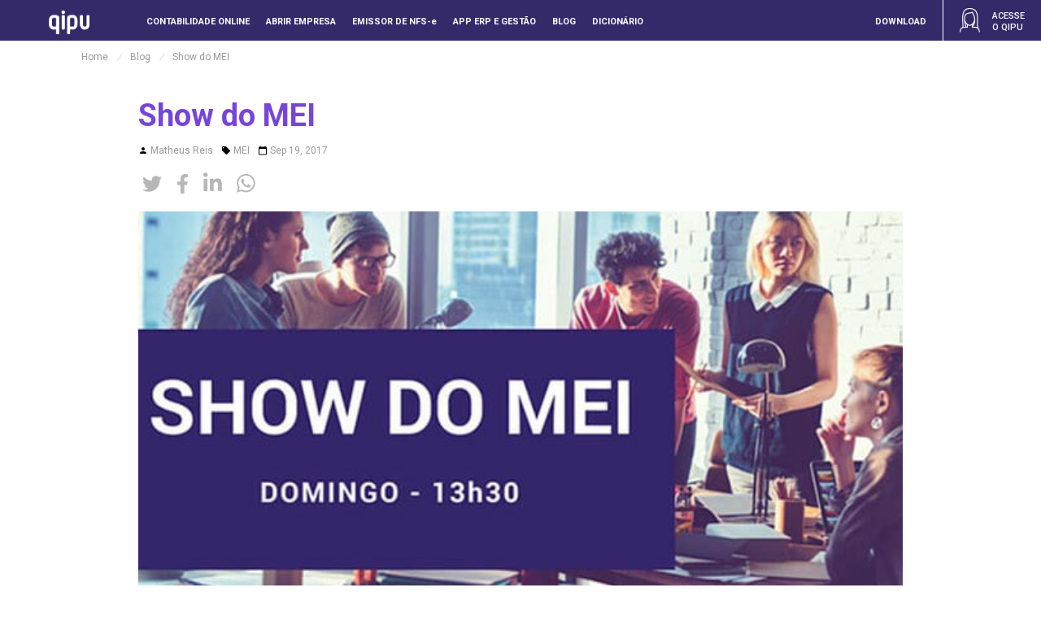

--- FILE ---
content_type: text/html
request_url: https://www.qipu.com.br/blog/show-do-mei
body_size: 10403
content:
<!DOCTYPE html><!-- Last Published: Tue Dec 09 2025 14:06:40 GMT+0000 (Coordinated Universal Time) --><html data-wf-domain="originwf.qipu.com.br" data-wf-page="6123f00bc5f383f9c5dfd12d" data-wf-site="61141934f20251ed606d61db" data-wf-collection="6123f00bc5f383bee8dfd12b" data-wf-item-slug="show-do-mei"><head><meta charset="utf-8"/><title>Show do MEI</title><meta content="O SHOW do MEI é um programa que foca nas obrigações e benefícios do Microempreendedor Individual. Além de mostrar histórias sobre diversos empreendedores ao redor do Brasil." name="description"/><meta content="Show do MEI" property="og:title"/><meta content="O SHOW do MEI é um programa que foca nas obrigações e benefícios do Microempreendedor Individual. Além de mostrar histórias sobre diversos empreendedores ao redor do Brasil." property="og:description"/><meta content="https://cdn.prod.website-files.com/6123b0b59d289c79056d07d3/613a0157515c8d95dff2cc4f_show-do-mei.jpg" property="og:image"/><meta content="Show do MEI" property="twitter:title"/><meta content="O SHOW do MEI é um programa que foca nas obrigações e benefícios do Microempreendedor Individual. Além de mostrar histórias sobre diversos empreendedores ao redor do Brasil." property="twitter:description"/><meta content="https://cdn.prod.website-files.com/6123b0b59d289c79056d07d3/613a0157515c8d95dff2cc4f_show-do-mei.jpg" property="twitter:image"/><meta property="og:type" content="website"/><meta content="summary_large_image" name="twitter:card"/><meta content="width=device-width, initial-scale=1" name="viewport"/><link href="https://cdn.prod.website-files.com/61141934f20251ed606d61db/css/qipu-site.webflow.shared.7be3d1c2e.min.css" rel="stylesheet" type="text/css"/><link href="https://fonts.googleapis.com" rel="preconnect"/><link href="https://fonts.gstatic.com" rel="preconnect" crossorigin="anonymous"/><script src="https://ajax.googleapis.com/ajax/libs/webfont/1.6.26/webfont.js" type="text/javascript"></script><script type="text/javascript">WebFont.load({  google: {    families: ["Roboto:300,regular,500,700","Raleway:100,200,regular,500,600,700,800,italic"]  }});</script><script type="text/javascript">!function(o,c){var n=c.documentElement,t=" w-mod-";n.className+=t+"js",("ontouchstart"in o||o.DocumentTouch&&c instanceof DocumentTouch)&&(n.className+=t+"touch")}(window,document);</script><link href="https://cdn.prod.website-files.com/61141934f20251ed606d61db/613a53edb30d71c6566d42e7_favicon-32x32.png" rel="shortcut icon" type="image/x-icon"/><link href="https://cdn.prod.website-files.com/61141934f20251ed606d61db/612e6fdfde274d6d8a008043_favicon.png" rel="apple-touch-icon"/><link href="https://www.qipu.com.br//blog/show-do-mei" rel="canonical"/><link href="rss.xml" rel="alternate" title="RSS Feed" type="application/rss+xml"/><script async="" src="https://www.googletagmanager.com/gtag/js?id=UA-58792297-4"></script><script type="text/javascript">window.dataLayer = window.dataLayer || [];function gtag(){dataLayer.push(arguments);}gtag('js', new Date());gtag('config', 'UA-58792297-4', {'anonymize_ip': false});</script><script type="text/javascript">!function(f,b,e,v,n,t,s){if(f.fbq)return;n=f.fbq=function(){n.callMethod?n.callMethod.apply(n,arguments):n.queue.push(arguments)};if(!f._fbq)f._fbq=n;n.push=n;n.loaded=!0;n.version='2.0';n.agent='plwebflow';n.queue=[];t=b.createElement(e);t.async=!0;t.src=v;s=b.getElementsByTagName(e)[0];s.parentNode.insertBefore(t,s)}(window,document,'script','https://connect.facebook.net/en_US/fbevents.js');fbq('init', '1394870567474302');fbq('track', 'PageView');</script><!-- Google Analytics -->
    <script async defer>
        (function (i, s, o, g, r, a, m) {
            i['GoogleAnalyticsObject'] = r;
            i[r] = i[r] || function () {
                (i[r].q = i[r].q || []).push(arguments)
            }, i[r].l = 1 * new Date();
            a = s.createElement(o),
                m = s.getElementsByTagName(o)[0];
            a.async = 1;
            a.src = g;
            m.parentNode.insertBefore(a, m)
        })(window, document, 'script', 'https://www.google-analytics.com/analytics.js', 'ga');

        ga('create', 'UA-58792297-4', 'auto');
        ga('send', 'pageview');
    </script>
<!-- End Google Analytics -->

<!-- CSS preload -->
<link rel="preload" href="https://cdn.prod.website-files.com/61141934f20251ed606d61db/css
/qipu-site.webflow.e121587a9.min.css" as="style" onload="this.onload=null;this.rel='stylesheet'">
<noscript><link rel="stylesheet" href="https://cdn.prod.website-files.com/61141934f20251ed606d61db/css
/qipu-site.webflow.e121587a9.min.css"></noscript>

<meta http-equiv=“Pragma” content=”no-cache”>
<meta http-equiv=“Expires” content=”-1″>
<meta http-equiv=“CACHE-CONTROL” content=”NO-CACHE”>
<!-- Google Tag Manager -->
<!--<script async defer>(function(w,d,s,l,i){w[l]=w[l]||[];w[l].push({'gtm.start':
new Date().getTime(),event:'gtm.js'});var f=d.getElementsByTagName(s)[0],
j=d.createElement(s),dl=l!='dataLayer'?'&l='+l:'';j.async=true;j.src=
'https://www.googletagmanager.com/gtm.js?id='+i+dl;f.parentNode.insertBefore(j,f);
})(window,document,'script','dataLayer','GTM-TK62TWP');</script>-->
<!-- End Google Tag Manager -->
<script>
document.addEventListener('DOMContentLoaded', () => {
	/** init gtm after 3500 seconds - this could be adjusted */
	setTimeout(initGTM, 3500);
});
document.addEventListener('scroll', initGTMOnEvent);
document.addEventListener('mousemove', initGTMOnEvent);
document.addEventListener('touchstart', initGTMOnEvent);

function initGTMOnEvent (event) {
	initGTM();
	event.currentTarget.removeEventListener(event.type, initGTMOnEvent); // remove the event listener that got triggered
}

function initGTM () {
	if (window.gtmDidInit) {
		return false;
	}
	window.gtmDidInit = true; // flag to ensure script does not get added to DOM more than once.
	const script = document.createElement('script');
	script.type = 'text/javascript';
	script.async = true;
	script.onload = () => { dataLayer.push({ event: 'gtm.js', 'gtm.start': (new Date()).getTime(), 'gtm.uniqueEventId': 0 }); } // this part ensures PageViews is always tracked
	script.src = 'https://www.googletagmanager.com/gtm.js?id=GTM-TK62TWP';

	document.head.appendChild(script);
}
</script>

<script type="application/ld+json">
        {
          "@context": "https://schema.org",
          "@type": "BlogPosting",
          "headline": "Show do MEI",
          "image": [
            "https://qipu.com.br/https://cdn.prod.website-files.com/6123b0b59d289c79056d07d3/613a0157515c8d95dff2cc4f_show-do-mei.jpg"
           ],
           "author": "",
          "datePublished": "Sep 19, 2017",
          "dateModified": "Dec 06, 2021",
          "url":https://qipu.com.br/ show-do-mei
        }
 </script>
 
   <script>
  (function(i,s,o,g,r,a,m){i['GoogleAnalyticsObject']=r;i[r]=i[r]||function(){
  (i[r].q=i[r].q||[]).push(arguments)},i[r].l=1*new Date();a=s.createElement(o),
  m=s.getElementsByTagName(o)[0];a.async=1;a.src=g;m.parentNode.insertBefore(a,m)
  })(window,document,'script','https://www.google-analytics.com/analytics.js','ga');

  ga('create', 'UA-58792297-4', 'auto');
  ga('send', 'pageview');
</script>
<script>
	document.addEventListener("DOMContentLoaded", function(event) {
		var leadBoosterTimer = setInterval(function() {
			if (LeadBooster) {
				LeadBooster.on('opened', function(data) {
					ga('send', 'event', 'Contato_Comercial_LeadBooster', 'Conversa_aberta', 'LeadBooster');
				});
				LeadBooster.on('conversationEnded', function(data) {
					if (data.qualified) {
						ga('send', 'event', 'Contato_Comercial_LeadBooster', 'Lead_qualificado', 'LeadBooster');
					} else {
						ga('send', 'event', 'Contato_Comercial_LeadBooster', 'Conversa_finalizada', 'LeadBooster');
					}
				});
				clearInterval(leadBoosterTimer);
			}
		}, 1000);
	});
</script>
<!-- connect to domain of font files -->
<link rel="preconnect" href="https://fonts.gstatic.com" crossorigin>

<!-- optionally increase loading priority -->
<link rel="preload" as="style" href="https://ajax.googleapis.com/ajax/libs/webfont/1.6.26/webfont.js">

<!-- async CSS -->
<link rel="stylesheet" media="print" onload="this.onload=null;this.removeAttribute('media');" href="https://ajax.googleapis.com/ajax/libs/webfont/1.6.26/webfont.js">

<!-- no-JS fallback -->
<noscript>
    <link rel="stylesheet" href="https://ajax.googleapis.com/ajax/libs/webfont/1.6.26/webfont.js">
</noscript>

<!-- CSS preload -->
<link rel="preload" href="https://cdn.prod.website-files.com/61141934f20251ed606d61db/css
/qipu-site.webflow.e121587a9.min.css" as="style" onload="this.onload=null;this.rel='stylesheet'">
<noscript><link rel="stylesheet" href="https://cdn.prod.website-files.com/61141934f20251ed606d61db/css
/qipu-site.webflow.e121587a9.min.css"></noscript>
</head><body class="body-2"><div class="navbar w-clearfix"><a href="https://www.qipu.com.br/" class="qipu-logo w-inline-block"><img src="https://cdn.prod.website-files.com/61141934f20251ed606d61db/612fc918ca8cdb1f84b1d609_qipu_branco%20(1)%20(1).png" loading="eager" alt="logo qipu" class="image-7"/></a><a href="https://app.qipu.com.br/" class="mobile-dwn w-inline-block"><div class="navbar-itens dwn-mobile">baixe o app</div></a><div data-hover="false" data-delay="0" class="dropdown-2 w-dropdown"><div class="dropdown-toggle-2 w-dropdown-toggle"><div class="icon w-icon-nav-menu"></div></div><nav class="dropdown-list-2 w-dropdown-list"><a href="#" class="dropdown-link-2 w-dropdown-link"></a><img src="https://cdn.prod.website-files.com/61141934f20251ed606d61db/612cffe59103ff9890883e7b_foguete.png" loading="lazy" alt="" class="image-9"/><div class="text-menu"><div class="text-block-8">APP Qipu</div><div class="text-block-9">Baixe agora nosso APP e organize sua empresa</div><a href="https://app.qipu.com.br/" class="link-4">baixe o app</a><div class="div-block-13"></div></div><div class="separador-itens"></div><a href="https://lps.qipu.com.br/" class="menu-item w-dropdown-link">contabilidade online</a><div class="separador-itens"></div><a href="https://lps.qipu.com.br/abertura-de-empresa" class="menu-item w-dropdown-link">abrir empresa</a><div class="separador-itens"></div><a href="https://www.qipu.com.br/emitir-nfse/" class="menu-item w-dropdown-link">emissor de nfs-e</a><div class="separador-itens"></div><a href="https://www.qipu.com.br/app/" class="menu-item w-dropdown-link">app do empreendedor</a><div class="separador-itens"></div><a href="/" class="menu-item w-dropdown-link">blog</a><div class="separador-itens"></div><a href="https://www.qipu.com.br/dicionario/" class="menu-item w-dropdown-link">dicionário</a><div class="separador-itens"></div><a href="#" class="w-dropdown-link"></a></nav></div><div class="navbar-list"><a href="https://lps.qipu.com.br/" class="nav-itens-block w-inline-block"><div class="navbar-itens">contabilidade online</div></a><a href="https://lps.qipu.com.br/abertura-de-empresa" class="nav-itens-block w-inline-block"><div class="navbar-itens">abrir empresa</div></a><a href="https://www.qipu.com.br/emitir-nfse/" class="nav-itens-block w-inline-block"><div class="navbar-itens">emissor de nfs-<span class="text-span-3">e</span></div></a><a href="https://lps.qipu.com.br/erp-gestao-financeira" class="nav-itens-block w-inline-block"><div class="navbar-itens">app erp e gestão</div></a><a href="/blog" class="nav-itens-block blog-item w-inline-block"><div class="navbar-itens">blog</div></a><a href="https://www.qipu.com.br/dicionario/" class="nav-itens-block dicionario w-inline-block"><div class="navbar-itens">dicionário</div></a></div><div class="menu-float-right"><div data-hover="true" data-delay="0" class="dropdown w-dropdown"><div class="dropdown-toggle w-dropdown-toggle"><div class="navbar-itens dwn">download</div></div><nav class="dropdown-list w-dropdown-list"><div class="div-block-11"><img src="https://cdn.prod.website-files.com/61141934f20251ed606d61db/612cf28598860e46cb1114a1_qr-code.png" loading="lazy" alt="QR CODE App" class="image-8"/><div class="div-block-12"></div><div class="text-block-6">Escaneie o QR Code com seu dispositivo Android ou IOS</div></div></nav></div><a href="https://app.qipu.com.br/#/app/dashboard" class="acesse-o-qipu w-inline-block"><div class="acesse-img"></div><div class="navbar-itens acesse-text">acesse <br/>o qipu</div></a></div></div><div class="head"><a href="https://www.qipu.com.br/" class="home">Home</a><div class="text-block-2">/</div><a href="/blog" class="blog">Blog</a><div class="text-block-2">/</div><div class="blog blog_mobile">Show do MEI</div></div><div class="container-3 w-container"><div class="section"><div class="post-content"><h1 class="heading-3">Show do MEI</h1><div class="info-post"><div class="div-block-19"><img src="https://cdn.prod.website-files.com/61141934f20251ed606d61db/61265a3d30c5661f66bb3cd5_baseline_person_black_24dp.png" loading="lazy" alt="" class="image-4"/><a href="/blog-autores/matheus-reis" class="post-infos">Matheus Reis</a><a href="#https://qipu-site.webflow.io/blog-autores/equipe-qipu" class="post-infos w-dyn-bind-empty"></a></div><div class="div-block-19"><img src="https://cdn.prod.website-files.com/61141934f20251ed606d61db/61265ff35269d20723b1c461_baseline_local_offer_black_24dp.png" loading="lazy" alt="" class="image-4"/><a href="/blog-categoria/mei" class="post-infos">MEI</a></div><div class="div-block-21"><img src="https://cdn.prod.website-files.com/61141934f20251ed606d61db/61265f9e6a9b6f98fee97ccd_baseline_calendar_today_black_24dp.png" loading="lazy" alt="" class="image-4"/><div class="post-infos">Sep 19, 2017</div></div></div><div class="social-share"><div class="html-embed w-embed"><a class="share-button" target="_blank" 
href="http://twitter.com/share?url=www.qipu.com.br/blog/show-do-mei&text=Show do MEI&via=qipubrasil">
&#xf099;
</a>
<a class="share-button" target="_blank"
href="https://www.facebook.com/sharer/sharer.php?u=www.qipu.com.br/blog/show-do-mei">
&#xf39e;
</a>
<a class="share-button smaller" target="_blank"
href="https://www.linkedin.com/shareArticle?mini=true&url=www.qipu.com.br/blog/show-do-mei&title=Show do MEI&source=Qipu">
&#xf0e1;
</a>
<a class="share-button smaller" target="_blank"
href="https://api.whatsapp.com/send?text=www.qipu.com.br/blog/show-do-mei">
&#xf232;
</a></div></div><div class="image-post"><img height="400" loading="lazy" alt="Show do MEI" src="https://cdn.prod.website-files.com/6123b0b59d289c79056d07d3/613a0157515c8d95dff2cc4f_show-do-mei.jpg" class="image-2"/></div><div class="post-text"><div class="rich-text-block w-richtext"><p>Neste último domingo (17), foi ao ar na TV Bandeirantes o <a href="http://www.band.uol.com.br/tv/noticias/100000876625/microempreendedores.html" target="_blank">“Show do MEI”</a>, programa voltado para os <a href="http://qipu.com.br/mei/" target="_blank">Microempreendedores Individuais</a>.</p><p>Com uma temática leve e abordagem simples, o programa irá apresentar diversas histórias dos<a href="https://www.qipu.com.br/dicionario/mei/" target="_blank"> MEIs</a> ao redor do Brasil. Em cada programa você vai saber mais sobre as conquistas e dificuldades que aparecem ao longo da jornada daqueles que estão tentando empreender.</p><p>O mais legal do programa é que podemos ver a quantidade de projetos realizados pelos brasileiros: música, culinária, moda, fotografia… São muitos segmentos e cada história possibilita que você possa se inspirar.</p><blockquote><a href="https://www.qipu.com.br/materiais/">EBOOKS E PLANILHAS</a>: Conheça nossa página de materiais gratuitos</blockquote><p>Mas além de conhecer o trabalho destes empreendedores, o “Show do MEI” permite que você enxergue oportunidades, consiga aprender com os erros, e tire dúvidas sobre finanças, afinal, ser empreendedor é isso: um estilo de vida que lida com altos e baixos.</p><p>O primeiro episódio teve como tema o empreendedorismo feminino, e nós pudemos conhecer a Jéssica Macoris e a Nubia Mara, duas empreendedoras que realizam trabalhos distintos mas que possuem algo muito forte em comum: garra para vencer.</p><p>O Show do MEI contará com 16 episódios que serão apresentados por Cazé Pecini.</p><figure style="padding-bottom:56.25%" class="w-richtext-align-fullwidth w-richtext-figure-type-video"><div><iframe src="https://www.youtube.com/embed/cuf2duuZPmU" frameborder="0" allowfullscreen=""></iframe></div></figure><p>Anote na agenda: O &quot;Show do MEI&quot; vai ao ar todos os domingos, às 13h30.</p></div><div class="keywords-list"><div class="div-block-7 tags"></div><div class="collection-list-wrapper-3 w-dyn-list"><div role="list" class="collection-list-3 w-dyn-items w-row"><div role="listitem" class="collection-item-4 w-dyn-item w-col w-col-2"><a href="/blog-categoria/mei" class="link-3">MEI</a></div><div role="listitem" class="collection-item-4 w-dyn-item w-col w-col-2"><a href="/blog-categoria/microempreendedor-individual" class="link-3">Microempreendedor Individual</a></div></div></div></div></div></div><a href="/blog/parcelamento-do-mei" class="btn w-inline-block"><div class="text-block-13">Artigo anterior</div></a><div id="w-node-_83c7ddc3-9563-35f8-5dc9-cf1aafacb813-c5dfd12d" class="publi"></div><div class="sobre_autor"><img alt="" loading="lazy" width="60" src="https://cdn.prod.website-files.com/6123b0b59d289c79056d07d3/6144d9cbac00bc05808056a0_MatheusReis.jpg" sizes="(max-width: 479px) 100vw, 60.000003814697266px" srcset="https://cdn.prod.website-files.com/6123b0b59d289c79056d07d3/6144d9cbac00bc05808056a0_MatheusReis-p-800.jpeg 800w, https://cdn.prod.website-files.com/6123b0b59d289c79056d07d3/6144d9cbac00bc05808056a0_MatheusReis.jpg 960w" class="image-19"/><div class="info_autor"><a href="/blog-autores/matheus-reis" class="link-block-7 w-inline-block"><div class="text-block-11">Matheus Reis</div></a><div class="text-block-12">Especialista em Customer Success</div><p class="paragraph-6">Matheus é especialista em sucesso e experiência do cliente, desde 2017 atuando no Qipu Contabilidade. Além do trabalho, é uma pessoa que adora música, cozinhar e ler.</p><a href="https://www.linkedin.com/in/matheusrreis?miniProfileUrn=urn%3Ali%3Afs_miniProfile%3AACoAACg4kgQBH1wCDcRzam1fKKxsTUbYS_z0s-s&amp;lipi=urn%3Ali%3Apage%3Ad_flagship3_search_srp_people%3B8jve4ZdgRZCdtz6vQtV9ew%3D%3D" class="w-inline-block"><img src="https://cdn.prod.website-files.com/61141934f20251ed606d61db/6127c6c4d06c83763f891343_linkedin.png" loading="lazy" alt="Linkedin" class="image-20"/></a></div></div><div class="sobre_autor w-condition-invisible"><img alt="" loading="lazy" width="60" src="https://cdn.prod.website-files.com/61141934f20251ed606d61db/6144b4bf82f3feb573ebb2d4_1590175094034.jpg" class="image-19"/><div class="info_autor"><a href="https://qipu-site.webflow.io/blog-autores/equipe-qipu" class="text-block-11 w-dyn-bind-empty"></a><div class="text-block-12">Empresa de contabilidade</div><p class="paragraph-6">O Qipu é uma empresa que cresceu da paixão pelo empreendedorismo. Queremos que nossos empreendedores sejam livres para desenvolverem o real potencial que possuem. Assim como nossos empreendedores, estamos crescendo e, se há poucos anos éramos um aplicativo parceiro do SEBRAE, hoje, além do aplicativo, temos um serviço contábil que atende empreendedores de todo o Brasil.</p><a href="https://www.linkedin.com/company/qipu-contabilidade/" class="w-inline-block"><img src="https://cdn.prod.website-files.com/61141934f20251ed606d61db/6127c6c4d06c83763f891343_linkedin.png" loading="lazy" alt="Linkedin" class="image-20"/></a></div></div><h4 class="heading-5">Não deixe de ler também</h4><div class="div-block-185"><a href="https://qipucontabilidade.typeform.com/to/gOCjjBOZ?utm_source=blog&amp;utm_medium=blog-post&amp;typeform-source=qipucontabilidade.typeform.com#gclid=xxxxx&amp;useragent=xxxxx" target="_blank" class="link-block-15 w-inline-block"><h5 class="heading-72">Descubra se você pode ser Simples Nacional</h5><img src="https://cdn.prod.website-files.com/61141934f20251ed606d61db/6418a7ed1546ce5fece2d80f_blur-businesswoman-close-up-407237.jpg" loading="lazy" width="300" sizes="(max-width: 479px) 100vw, (max-width: 991px) 30vw, 300px" alt="" srcset="https://cdn.prod.website-files.com/61141934f20251ed606d61db/6418a7ed1546ce5fece2d80f_blur-businesswoman-close-up-407237-p-500.jpg 500w, https://cdn.prod.website-files.com/61141934f20251ed606d61db/6418a7ed1546ce5fece2d80f_blur-businesswoman-close-up-407237-p-800.jpg 800w, https://cdn.prod.website-files.com/61141934f20251ed606d61db/6418a7ed1546ce5fece2d80f_blur-businesswoman-close-up-407237-p-1080.jpg 1080w, https://cdn.prod.website-files.com/61141934f20251ed606d61db/6418a7ed1546ce5fece2d80f_blur-businesswoman-close-up-407237-p-1600.jpg 1600w, https://cdn.prod.website-files.com/61141934f20251ed606d61db/6418a7ed1546ce5fece2d80f_blur-businesswoman-close-up-407237-p-2000.jpg 2000w, https://cdn.prod.website-files.com/61141934f20251ed606d61db/6418a7ed1546ce5fece2d80f_blur-businesswoman-close-up-407237-p-2600.jpg 2600w, https://cdn.prod.website-files.com/61141934f20251ed606d61db/6418a7ed1546ce5fece2d80f_blur-businesswoman-close-up-407237-p-3200.jpg 3200w, https://cdn.prod.website-files.com/61141934f20251ed606d61db/6418a7ed1546ce5fece2d80f_blur-businesswoman-close-up-407237.jpg 6000w"/></a><div id="w-node-_104e150b-0ad4-24b5-acd2-803cfacf88c9-c5dfd12d" class="collection-list-wrapper-2 w-dyn-list"><div role="list" class="collection-list-7 w-dyn-items w-row"><div role="listitem" class="collection-item-3 w-dyn-item w-col w-col-6"><a href="/blog/alerta-de-golpe-cobranca-de-taxa-associativa-para-meis" class="link-block-2 w-inline-block"><p class="read-post">Alerta de golpe: Cobrança de &quot;Taxa Associativa&quot; para MEIs</p><img src="https://cdn.prod.website-files.com/6123b0b59d289c79056d07d3/6669b24369f79d8537d9a52c_homem-preocupado-blog.jpg" loading="lazy" alt="Alerta de golpe: Cobrança de &quot;Taxa Associativa&quot; para MEIs" sizes="(max-width: 479px) 0px, (max-width: 767px) 100vw, 294.8958435058594px" srcset="https://cdn.prod.website-files.com/6123b0b59d289c79056d07d3/6669b24369f79d8537d9a52c_homem-preocupado-blog-p-500.jpg 500w, https://cdn.prod.website-files.com/6123b0b59d289c79056d07d3/6669b24369f79d8537d9a52c_homem-preocupado-blog-p-800.jpg 800w, https://cdn.prod.website-files.com/6123b0b59d289c79056d07d3/6669b24369f79d8537d9a52c_homem-preocupado-blog-p-1080.jpg 1080w, https://cdn.prod.website-files.com/6123b0b59d289c79056d07d3/6669b24369f79d8537d9a52c_homem-preocupado-blog-p-1600.jpg 1600w, https://cdn.prod.website-files.com/6123b0b59d289c79056d07d3/6669b24369f79d8537d9a52c_homem-preocupado-blog.jpg 1736w" class="image-6"/></a></div><div role="listitem" class="collection-item-3 w-dyn-item w-col w-col-6"><a href="/blog/o-que-e-o-domicilio-eletronico-trabalhista-det" class="link-block-2 w-inline-block"><p class="read-post">Descubra o que é o Domicílio Eletrônico Trabalhista (DET)</p><img src="https://cdn.prod.website-files.com/6123b0b59d289c79056d07d3/662bbc2b179fdd3929d2ec23_Blog-DET.png" loading="lazy" alt="Descubra o que é o Domicílio Eletrônico Trabalhista (DET)" sizes="(max-width: 479px) 0px, (max-width: 767px) 100vw, 294.8958435058594px" srcset="https://cdn.prod.website-files.com/6123b0b59d289c79056d07d3/662bbc2b179fdd3929d2ec23_Blog-DET-p-500.png 500w, https://cdn.prod.website-files.com/6123b0b59d289c79056d07d3/662bbc2b179fdd3929d2ec23_Blog-DET-p-800.png 800w, https://cdn.prod.website-files.com/6123b0b59d289c79056d07d3/662bbc2b179fdd3929d2ec23_Blog-DET-p-1080.png 1080w, https://cdn.prod.website-files.com/6123b0b59d289c79056d07d3/662bbc2b179fdd3929d2ec23_Blog-DET-p-1600.png 1600w, https://cdn.prod.website-files.com/6123b0b59d289c79056d07d3/662bbc2b179fdd3929d2ec23_Blog-DET-p-2000.png 2000w, https://cdn.prod.website-files.com/6123b0b59d289c79056d07d3/662bbc2b179fdd3929d2ec23_Blog-DET.png 2187w" class="image-6"/></a></div></div></div></div></div></div><div class="footer"><div class="download-footer"><div class="baixe-footer">BAIXE GRÁTIS O APLICATIVO | Ou acesse a <a href="https://app.qipu.com.br/" class="link-5"><span>versão web</span></a></div><div class="dwn-footer-imgs"><a href="https://itunes.apple.com/br/app/qipu-contabilidade-e-emissao/id970158643?mt=8" target="_blank" class="app-store-img w-inline-block"><img src="https://cdn.prod.website-files.com/61141934f20251ed606d61db/612d163ce91f9a81f71682bc_img-app-1.png" loading="lazy" alt="download App Store" class="image-10"/></a><a href="https://play.google.com/store/apps/details?id=br.com.qipu.app" target="_blank" class="play-store-img w-inline-block"><img src="https://cdn.prod.website-files.com/61141934f20251ed606d61db/612d163041a6c802b47286a9_img-app-2.png" loading="lazy" alt="Download Play Store" class="image-11"/></a></div></div><div class="links-footer"><div class="col-1"><a href="https://www.qipu.com.br/contabilidade-online/" class="link-footer section-title-link section-title-1">contabilidade online</a><a href="https://www.qipu.com.br/contabilidade-online/" class="link-footer">O Qipu atende quais tipos de empresas</a><a href="https://www.qipu.com.br/docs/servicos_adicionais.html" class="link-footer">Serviços extras</a><a href="https://lps.qipu.com.br/erp-gestao-financeira" class="link-footer section-title-link">ERP</a><a href="https://lps.qipu.com.br/erp-gestao-financeira" class="link-footer">Aplicativo gestão e ERP</a><a href="https://www.qipu.com.br/emitir-nfse/" class="link-footer">Emissor NFS-e</a><a href="https://lps.qipu.com.br/erp-gestao-financeira" class="link-footer">Funcionalidades do aplicativo</a><a href="https://www.qipu.com.br/qual-o-melhor-erp" class="link-footer">Comparativo de softwares de ERP</a><a href="https://www.qipu.com.br/emitir-nfse/" class="link-footer section-title-link">NFS-<span class="text-span-4">e</span></a><a href="https://www.qipu.com.br/emitir-nfse/sp/sao-paulo/" class="link-footer">Como emitir NFS-e em São Paulo?</a><a href="https://www.qipu.com.br/emitir-nfse/rj/rio-de-janeiro/" class="link-footer">Como emitir NFS-e no Rio de Janeiro?</a><a href="https://www.qipu.com.br/emitir-nfse/mg/belo-horizonte/" class="link-footer">Como emitir NFS-e em Belo Horizonte?</a><a href="https://meigratis.app/" class="link-footer section-title-link">PARCEIROS</a><a href="https://meigratis.app/" class="link-footer">MEI Grátis</a><a href="https://meigratis.app/loja-online-gratuita/index.html" class="link-footer">Loja MEI Grátis</a><a href="https://loja.meigratis.app/lojas" class="link-footer">Catálogo de lojas</a></div><div class="col-1"><a href="https://www.qipu.com.br/mei/" class="link-footer section-title-link section-title-1">mei</a><a href="https://www.qipu.com.br/mei/" class="link-footer">Já sou MEI</a><a href="https://www.qipu.com.br/mei/declaracao-anual/" class="link-footer">Declaração Anual do MEI</a><a href="https://www.qipu.com.br/mei/atividades-mei-cnae/" class="link-footer">Atividades permitidas para MEIs</a><a href="https://www.qipu.com.br/mei/profissoes-que-podem-ser-mei/" class="link-footer">Profissões que podem ser MEI</a><a href="https://www.qipu.com.br/mei/duvidas/" class="link-footer">Dúvidas sobre o MEI</a><a href="https://www.qipu.com.br/radar-cnpj/" class="link-footer section-title-link">radar cnpj</a><a href="https://www.qipu.com.br/radar-cnpj/" class="link-footer">Saiba se sua empresa possui pendências!</a><a href="https://www.qipu.com.br/radar-cnpj/" class="link-footer section-title-link">planilhas, ebooks e ferramentas</a><a href="https://contabilidadeonline.qipu.com.br/calculadora-pro-labore" class="link-footer">Planilha Calculadora Pró-labore</a><a href="https://contabilidadeonline.qipu.com.br/controle-fluxo-caixa" class="link-footer">Planilha Controle de Fluxo de Caixa<span class="text-span-4"></span></a><a href="https://contabilidadeonline.qipu.com.br/planilha-de-tributos" class="link-footer">Planilha Tributos do Simples Nacional</a><a href="https://contabilidadeonline.qipu.com.br/abertura-empresas" class="link-footer">Ebook Abertura de Empresas<span class="text-span-4"></span></a><a href="https://contabilidadeonline.qipu.com.br/ebook-declaracao-anual" class="link-footer">Ebook Declaração Anual do MEI<span class="text-span-4"></span></a><a href="https://www.qipu.com.br/materiais" class="link-footer">Ver todos os materiais, ebooks e planilhas disponíveis<span class="text-span-4"></span></a></div><div class="col-1"><a href="https://www.qipu.com.br/simples-nacional/" class="link-footer section-title-link section-title-1">simples nacional</a><a href="https://www.qipu.com.br/simples-nacional/" class="link-footer">Já sou Simples Nacional</a><a href="https://www.qipu.com.br/simples-nacional/atividades-simples-cnae/" class="link-footer">Atividades permitidas para o Simples Nacional</a><a href="https://www.qipu.com.br/simples-nacional/tfe/" class="link-footer">TFE (Taxa de Fiscalização do Estabelecimento)</a><a href="https://www.qipu.com.br/simples-nacional/duvidas/" class="link-footer">Dúvidas sobre o Simples Nacional</a><a href="#" class="link-footer section-title-link">BLOG DO QIPU</a><a href="#" class="link-footer">Leia nossos artigos sobre contabilidade e empreendedorismo</a><a href="https://www.qipu.com.br/dicionario/" class="link-footer section-title-link">DICIONÁRIO DE CONTABILIDADE</a><a href="https://www.qipu.com.br/dicionario/inscricao-estadual/" class="link-footer">Inscrição Estadual</a><a href="https://www.qipu.com.br/dicionario/razao-social/" class="link-footer">Razão Social</a><a href="https://www.qipu.com.br/dicionario/inss/" class="link-footer">INSS</a><a href="https://www.qipu.com.br/dicionario/me/" class="link-footer">ME</a><a href="https://www.qipu.com.br/dicionario/gps/" class="link-footer">GPS<span class="text-span-4"></span></a><a href="https://www.qipu.com.br/dicionario/" class="link-footer">Ver o dicionário completo</a></div><div class="col-1"><a href="https://lps.qipu.com.br/abertura-de-empresa" class="link-footer section-title-link section-title-1">ABRIR EMPRESA</a><a href="https://lps.qipu.com.br/abertura-de-empresa" class="link-footer">Como abrir empresa?</a><a href="https://www.qipu.com.br/abrir-empresa/cnaes-atendidos/" class="link-footer">Quais CNAEs atendemos</a><a href="https://www.qipu.com.br/mural-da-felicidade/" class="link-footer section-title-link">mural da felicidade<span class="text-span-4"></span></a><a href="https://www.qipu.com.br/emitir-nfse/mg/belo-horizonte/" class="link-footer">Depoimentos de quem já usou e curtiu</a><a href="#" class="link-footer section-title-link">SOBRE O QIPU</a><a href="http://reclameaqui.qipu.com.br/" class="link-footer">Reclamações</a><a href="https://qipu.octadesk.com/kb/" class="link-footer">FAQ - aplicativo</a><a href="https://www.qipu.com.br/docs/termos_de_uso.html" class="link-footer">Termos de uso</a><a href="https://www.qipu.com.br/docs/politica_de_privacidade.html" class="link-footer">Política de privacidade</a><a href="https://s3-sa-east-1.amazonaws.com/mkt.qipu.com.br/obrigacoes_qipu_obrigacoes_cliente/mei_obrigacoes_qipu_obrigacoes_cliente.pdf" class="link-footer">Obrigações Qipu - MEI</a><a href="https://s3-sa-east-1.amazonaws.com/mkt.qipu.com.br/obrigacoes_qipu_obrigacoes_cliente/simplesnacional_obrigacoes_qipu_obrigacoes_cliente.pdf.pdf" class="link-footer">Obrigações Qipu - Simples Nacional</a></div></div><div class="footer-infos"><div class="img-qipu"><img src="https://cdn.prod.website-files.com/61141934f20251ed606d61db/612fc918ca8cdb1f84b1d609_qipu_branco%20(1)%20(1).png" loading="lazy" alt="logo qipu" class="image-12"/></div><div class="txt-qipu"><p class="paragraph-4">O objetivo do Qipu é <strong>assegurar</strong> que você empreendedor cresça com sua empresa sem se preocupar com a burocracia. E, para isso, realizamos nosso serviço de Contabilidade Online através de um atendimento humanizado e um <a target="_blank" href="https://qipu.com.br/app/" class="link-6">aplicativo contábil</a> onde você pode emitir suas notas fiscais de serviço, consultar suas guias de impostos, gerenciar os lançamentos da sua empresa e conversar com um contador via chat sempre que precisar.<br/>‍<br/>Empreendedor Simples e Legal Contabilidade S.S CNPJ 27.119.334/0001-35 | CRC 2SP036623/O E-mail: <a href="mailto:faleconosco@qipu.com.br" class="link-7">faleconosco@qipu.com.br<br/>Endereço: Av. Paulista, 1499 / Acesso pela Al. Casa Branca, 35, 10° andar, Jardim Paulista, São Paulo - SP, CEP 01311-200</a></p></div><p class="paragraph-5">Empreendedor Simples e Legal Contabilidade S.S <br/>CNPJ 27.119.334/0001-35 | CRC 2SP036623/O <br/>E-mail: <a href="mailto:faleconosco@qipu.com.br" class="link-8">faleconosco@qipu.com.br</a>Endereço: Av. Brigadeiro Faria Lima, 1461, CJ 81 - Torre Sul - 8º andar - Pinheiros, São Paulo / SP, 05419-000</p><div class="social-media-footer"><a href="https://www.instagram.com/qipubr/?hl=pt-br" class="w-inline-block"><img src="https://cdn.prod.website-files.com/61141934f20251ed606d61db/612d2490c633a5500610a8ad_logo_instagram.png" loading="lazy" width="22" alt="Logo Instagram" class="image-13"/></a><a href="http://facebook.com/qipubr" class="w-inline-block"><img src="https://cdn.prod.website-files.com/61141934f20251ed606d61db/612d254ec633a52b3810abae_facebook%20(1).png" loading="lazy" alt="Logo Facebook" class="image-14"/></a><a href="https://twitter.com/qipubrasil" class="w-inline-block"><img src="https://cdn.prod.website-files.com/61141934f20251ed606d61db/612d25c930fdc55ef8f7448f_twitter%20(1).png" loading="lazy" alt="Logo Twitter" class="image-15"/></a><a href="https://www.linkedin.com/company/qipu-brasil" class="w-inline-block"><img src="https://cdn.prod.website-files.com/61141934f20251ed606d61db/612d263bd760be5f9367fc1e_linkedin%20(1).png" loading="lazy" alt="Logo Linkedin" class="image-16"/></a><a href="https://www.youtube.com/channel/UCnjyJBmAkKTVGNPOQZftwlQ" class="w-inline-block"><img src="https://cdn.prod.website-files.com/61141934f20251ed606d61db/612d26c0a05007fcda325230_youtube.png" loading="lazy" alt="Logo Youtube" class="image-17"/></a></div></div></div><script src="https://d3e54v103j8qbb.cloudfront.net/js/jquery-3.5.1.min.dc5e7f18c8.js?site=61141934f20251ed606d61db" type="text/javascript" integrity="sha256-9/aliU8dGd2tb6OSsuzixeV4y/faTqgFtohetphbbj0=" crossorigin="anonymous"></script><script src="https://cdn.prod.website-files.com/61141934f20251ed606d61db/js/webflow.schunk.1251259d2fa39296.js" type="text/javascript"></script><script src="https://cdn.prod.website-files.com/61141934f20251ed606d61db/js/webflow.45db7ba0.6a7654b6d67a8b28.js" type="text/javascript"></script><!-- Google Tag Manager (noscript) -->
<noscript><iframe src="https://www.googletagmanager.com/ns.html?id=GTM-TK62TWP"
height="0" width="0" style="display:none;visibility:hidden"></iframe></noscript>
<!-- End Google Tag Manager (noscript) -->

</body></html>

--- FILE ---
content_type: text/css
request_url: https://cdn.prod.website-files.com/61141934f20251ed606d61db/css/qipu-site.webflow.e121587a9.min.css
body_size: 12776
content:
html{font-family:sans-serif;-ms-text-size-adjust:100%;-webkit-text-size-adjust:100%;height:100%}article,aside,details,figcaption,figure,footer,header,hgroup,main,menu,nav,section,summary{display:block}audio,canvas,progress,video{display:inline-block;vertical-align:baseline}audio:not([controls]){display:none;height:0}[hidden],template{display:none}a{background-color:transparent;color:#3957f4;text-decoration:underline}a:active,a:hover{outline:0}abbr[title]{border-bottom:1px dotted}b,optgroup,strong{font-weight:700}dfn{font-style:italic}h1{margin:.67em 0}mark{background:#ff0;color:#000}small{font-size:80%}sub,sup{font-size:75%;line-height:0;position:relative;vertical-align:baseline}sup{top:-.5em}sub{bottom:-.25em}img{border:0;max-width:100%;vertical-align:middle;display:inline-block}svg:not(:root){overflow:hidden}hr{box-sizing:content-box;height:0}pre,textarea{overflow:auto}code,kbd,pre,samp{font-family:monospace,monospace;font-size:1em}button,input,optgroup,select,textarea{color:inherit;font:inherit;margin:0}button{overflow:visible}button,select{text-transform:none}button[disabled],html input[disabled]{cursor:default}button::-moz-focus-inner,input::-moz-focus-inner{border:0;padding:0}input{line-height:normal}input[type=checkbox],input[type=radio]{box-sizing:border-box;padding:0}input[type=number]::-webkit-inner-spin-button,input[type=number]::-webkit-outer-spin-button{height:auto}input[type=search]{-webkit-appearance:none}input[type=search]::-webkit-search-cancel-button,input[type=search]::-webkit-search-decoration{-webkit-appearance:none}legend{border:0;padding:0}table{border-collapse:collapse;border-spacing:0}td,th{padding:0}@font-face{font-family:webflow-icons;src:url("[data-uri]") format('truetype');font-weight:400;font-style:normal}[class*=" w-icon-"],[class^=w-icon-]{font-family:webflow-icons!important;speak:none;font-style:normal;font-weight:400;font-variant:normal;text-transform:none;line-height:1;-webkit-font-smoothing:antialiased;-moz-osx-font-smoothing:grayscale}.w-icon-slider-right:before{content:"\e600"}.w-icon-slider-left:before{content:"\e601"}.w-icon-nav-menu:before{content:"\e602"}.w-icon-arrow-down:before,.w-icon-dropdown-toggle:before{content:"\e603"}.w-icon-file-upload-remove:before{content:"\e900"}.w-icon-file-upload-icon:before{content:"\e903"}*{-webkit-box-sizing:border-box;-moz-box-sizing:border-box;box-sizing:border-box}body{margin:0;min-height:100%;background-color:#fff;font-family:Arial,sans-serif;font-size:14px;line-height:20px;color:#333}html.w-mod-touch *{background-attachment:scroll!important}.w-block{display:block}.w-inline-block{max-width:100%;display:inline-block}.w-clearfix:after,.w-clearfix:before{content:" ";display:table;grid-column-start:1;grid-row-start:1;grid-column-end:2;grid-row-end:2}.w-clearfix:after{clear:both}.w-hidden{display:none}.w-button{display:inline-block;padding:9px 15px;background-color:#3898ec;color:#fff;border:0;line-height:inherit;text-decoration:none;cursor:pointer;border-radius:0}input.w-button{-webkit-appearance:button}html[data-w-dynpage] [data-w-cloak]{color:transparent!important}.w-webflow-badge,.w-webflow-badge *{position:static;left:auto;top:auto;right:auto;bottom:auto;z-index:auto;display:block;visibility:visible;overflow:visible;overflow-x:visible;overflow-y:visible;box-sizing:border-box;width:auto;height:auto;max-height:none;max-width:none;min-height:0;min-width:0;margin:0;padding:0;float:none;clear:none;border:0 transparent;border-radius:0;background:0 0;box-shadow:none;opacity:1;transform:none;transition:none;direction:ltr;font-family:inherit;font-weight:inherit;color:inherit;font-size:inherit;line-height:inherit;font-style:inherit;font-variant:inherit;text-align:inherit;letter-spacing:inherit;text-decoration:inherit;text-indent:0;text-transform:inherit;list-style-type:disc;text-shadow:none;font-smoothing:auto;vertical-align:baseline;cursor:inherit;white-space:inherit;word-break:normal;word-spacing:normal;word-wrap:normal}.w-webflow-badge{position:fixed!important;display:inline-block!important;visibility:visible!important;z-index:2147483647!important;top:auto!important;right:12px!important;bottom:12px!important;left:auto!important;color:#aaadb0!important;background-color:#fff!important;border-radius:3px!important;padding:6px 8px 6px 6px!important;font-size:12px!important;opacity:1!important;line-height:14px!important;text-decoration:none!important;transform:none!important;margin:0!important;width:auto!important;height:auto!important;overflow:visible!important;white-space:nowrap;box-shadow:0 0 0 1px rgba(0,0,0,.1),0 1px 3px rgba(0,0,0,.1);cursor:pointer}.w-webflow-badge>img{display:inline-block!important;visibility:visible!important;opacity:1!important;vertical-align:middle!important}h1,h2,h3,h4,h5,h6{font-weight:700;margin-bottom:10px}h1{font-size:38px;line-height:44px;margin-top:20px}h2{font-size:32px;line-height:36px;margin-top:20px}h3{font-size:24px;line-height:30px;margin-top:20px}h4{font-size:18px;line-height:24px;margin-top:10px}h5{font-size:14px;line-height:20px;margin-top:10px}h6{font-size:12px;line-height:18px;margin-top:10px}p{margin-top:0;margin-bottom:10px}figure{margin:0 0 10px}figcaption{margin-top:5px;text-align:center}ol,ul{margin-top:0;margin-bottom:10px;padding-left:40px}.w-list-unstyled{padding-left:0;list-style:none}.w-embed:after,.w-embed:before{content:" ";display:table;grid-column-start:1;grid-row-start:1;grid-column-end:2;grid-row-end:2}.w-embed:after{clear:both}.w-video{width:100%;position:relative;padding:0}.w-video embed,.w-video iframe,.w-video object{position:absolute;top:0;left:0;width:100%;height:100%}fieldset{padding:0;margin:0;border:0}button,html input[type=button],input[type=reset]{-webkit-appearance:button;border:0;cursor:pointer;-webkit-appearance:button}.w-form{margin:0 0 15px}.w-form-done{display:none;padding:20px;text-align:center;background-color:#ddd}.w-form-fail{display:none;margin-top:10px;padding:10px;background-color:#ffdede}label{display:block;margin-bottom:5px;font-weight:700}.w-input,.w-select{display:block;width:100%;height:38px;padding:8px 12px;margin-bottom:10px;font-size:14px;line-height:1.42857143;color:#333;vertical-align:middle;background-color:#fff;border:1px solid #ccc}.w-input:-moz-placeholder,.w-select:-moz-placeholder{color:#999}.w-input::-moz-placeholder,.w-select::-moz-placeholder{color:#999;opacity:1}.w-input:-ms-input-placeholder,.w-select:-ms-input-placeholder{color:#999}.w-input::-webkit-input-placeholder,.w-select::-webkit-input-placeholder{color:#999}.w-input:focus,.w-select:focus{border-color:#3898ec;outline:0}.w-input[disabled],.w-input[readonly],.w-select[disabled],.w-select[readonly],fieldset[disabled] .w-input,fieldset[disabled] .w-select{cursor:not-allowed;background-color:#eee}textarea.w-input,textarea.w-select{height:auto}.w-select{background-color:#f3f3f3}.w-select[multiple]{height:auto}.w-form-label{display:inline-block;cursor:pointer;font-weight:400;margin-bottom:0}.w-radio{display:block;margin-bottom:5px;padding-left:20px}.w-radio:after,.w-radio:before{content:" ";display:table;grid-column-start:1;grid-row-start:1;grid-column-end:2;grid-row-end:2}.w-radio:after{clear:both}.w-radio-input{margin:3px 0 0 -20px;line-height:normal;float:left}.w-file-upload{display:block;margin-bottom:10px}.w-file-upload-input{width:.1px;height:.1px;opacity:0;overflow:hidden;position:absolute;z-index:-100}.w-file-upload-default,.w-file-upload-success,.w-file-upload-uploading{display:inline-block;color:#333}.w-file-upload-error{display:block;margin-top:10px}.w-file-upload-default.w-hidden,.w-file-upload-error.w-hidden,.w-file-upload-success.w-hidden,.w-file-upload-uploading.w-hidden{display:none}.w-file-upload-uploading-btn{display:flex;font-size:14px;font-weight:400;cursor:pointer;margin:0;padding:8px 12px;border:1px solid #ccc;background-color:#fafafa}.w-file-upload-file{display:flex;flex-grow:1;justify-content:space-between;margin:0;padding:8px 9px 8px 11px;border:1px solid #ccc;background-color:#fafafa}.w-file-upload-file-name{font-size:14px;font-weight:400;display:block}.w-file-remove-link{margin-top:3px;margin-left:10px;width:auto;height:auto;padding:3px;display:block;cursor:pointer}.w-icon-file-upload-remove{margin:auto;font-size:10px}.w-file-upload-error-msg{display:inline-block;color:#ea384c;padding:2px 0}.w-file-upload-info{display:inline-block;line-height:38px;padding:0 12px}.w-file-upload-label{display:inline-block;font-size:14px;font-weight:400;cursor:pointer;margin:0;padding:8px 12px;border:1px solid #ccc;background-color:#fafafa}.w-icon-file-upload-icon,.w-icon-file-upload-uploading{display:inline-block;margin-right:8px;width:20px}.w-icon-file-upload-uploading{height:20px}.w-container{margin-left:auto;margin-right:auto;max-width:940px}.w-container:after,.w-container:before{content:" ";display:table;grid-column-start:1;grid-row-start:1;grid-column-end:2;grid-row-end:2}.w-container:after{clear:both}.w-container .w-row{margin-left:-10px;margin-right:-10px}.w-row:after,.w-row:before{content:" ";display:table;grid-column-start:1;grid-row-start:1;grid-column-end:2;grid-row-end:2}.w-row:after{clear:both}.w-row .w-row{margin-left:0;margin-right:0}.w-col{position:relative;float:left;width:100%;min-height:1px;padding-left:10px;padding-right:10px}.w-col .w-col{padding-left:0;padding-right:0}.w-col-1{width:8.33333333%}.w-col-2{width:16.66666667%}.w-col-3{width:25%}.w-col-4{width:33.33333333%}.w-col-5{width:41.66666667%}.w-col-6{width:50%}.w-col-7{width:58.33333333%}.w-col-8{width:66.66666667%}.w-col-9{width:75%}.w-col-10{width:83.33333333%}.w-col-11{width:91.66666667%}.w-col-12{width:100%}.w-hidden-main{display:none!important}@media screen and (max-width:991px){.w-container{max-width:728px}.w-hidden-main{display:inherit!important}.w-hidden-medium{display:none!important}.w-col-medium-1{width:8.33333333%}.w-col-medium-2{width:16.66666667%}.w-col-medium-3{width:25%}.w-col-medium-4{width:33.33333333%}.w-col-medium-5{width:41.66666667%}.w-col-medium-6{width:50%}.w-col-medium-7{width:58.33333333%}.w-col-medium-8{width:66.66666667%}.w-col-medium-9{width:75%}.w-col-medium-10{width:83.33333333%}.w-col-medium-11{width:91.66666667%}.w-col-medium-12{width:100%}.w-col-stack{width:100%;left:auto;right:auto}}@media screen and (max-width:767px){.w-hidden-main,.w-hidden-medium{display:inherit!important}.w-hidden-small{display:none!important}.w-container .w-row,.w-row{margin-left:0;margin-right:0}.w-col{width:100%;left:auto;right:auto}.w-col-small-1{width:8.33333333%}.w-col-small-2{width:16.66666667%}.w-col-small-3{width:25%}.w-col-small-4{width:33.33333333%}.w-col-small-5{width:41.66666667%}.w-col-small-6{width:50%}.w-col-small-7{width:58.33333333%}.w-col-small-8{width:66.66666667%}.w-col-small-9{width:75%}.w-col-small-10{width:83.33333333%}.w-col-small-11{width:91.66666667%}.w-col-small-12{width:100%}}@media screen and (max-width:479px){.w-container{max-width:none}.w-hidden-main,.w-hidden-medium,.w-hidden-small{display:inherit!important}.w-hidden-tiny{display:none!important}.w-col{width:100%}.w-col-tiny-1{width:8.33333333%}.w-col-tiny-2{width:16.66666667%}.w-col-tiny-3{width:25%}.w-col-tiny-4{width:33.33333333%}.w-col-tiny-5{width:41.66666667%}.w-col-tiny-6{width:50%}.w-col-tiny-7{width:58.33333333%}.w-col-tiny-8{width:66.66666667%}.w-col-tiny-9{width:75%}.w-col-tiny-10{width:83.33333333%}.w-col-tiny-11{width:91.66666667%}.w-col-tiny-12{width:100%}}.w-widget{position:relative}.w-widget-map{width:100%;height:400px}.w-widget-map label{width:auto;display:inline}.w-widget-map img{max-width:inherit}.w-widget-map .gm-style-iw{text-align:center}.w-widget-map .gm-style-iw>button{display:none!important}.w-widget-twitter{overflow:hidden}.w-widget-twitter-count-shim{display:inline-block;vertical-align:top;position:relative;width:28px;height:20px;text-align:center;background:#fff;border:1px solid #758696;border-radius:3px}.w-widget-twitter-count-shim *{pointer-events:none;-webkit-user-select:none;-moz-user-select:none;-ms-user-select:none;user-select:none}.w-widget-twitter-count-shim .w-widget-twitter-count-inner{position:relative;font-size:15px;line-height:12px;text-align:center;color:#999;font-family:serif}.w-widget-twitter-count-shim .w-widget-twitter-count-clear{position:relative;display:block}.w-widget-twitter-count-shim.w--large{width:36px;height:28px}.w-widget-twitter-count-shim.w--large .w-widget-twitter-count-inner{font-size:18px;line-height:18px}.w-widget-twitter-count-shim:not(.w--vertical){margin-left:5px;margin-right:8px}.w-widget-twitter-count-shim:not(.w--vertical).w--large{margin-left:6px}.w-widget-twitter-count-shim:not(.w--vertical):after,.w-widget-twitter-count-shim:not(.w--vertical):before{top:50%;left:0;border:solid transparent;content:" ";height:0;width:0;position:absolute;pointer-events:none}.w-widget-twitter-count-shim:not(.w--vertical):before{border-color:rgba(117,134,150,0);border-right-color:#5d6c7b;border-width:4px;margin-left:-9px;margin-top:-4px}.w-widget-twitter-count-shim:not(.w--vertical).w--large:before{border-width:5px;margin-left:-10px;margin-top:-5px}.w-widget-twitter-count-shim:not(.w--vertical):after{border-color:rgba(255,255,255,0);border-right-color:#fff;border-width:4px;margin-left:-8px;margin-top:-4px}.w-widget-twitter-count-shim:not(.w--vertical).w--large:after{border-width:5px;margin-left:-9px;margin-top:-5px}.w-widget-twitter-count-shim.w--vertical{width:61px;height:33px;margin-bottom:8px}.w-widget-twitter-count-shim.w--vertical:after,.w-widget-twitter-count-shim.w--vertical:before{top:100%;left:50%;border:solid transparent;content:" ";height:0;width:0;position:absolute;pointer-events:none}.w-widget-twitter-count-shim.w--vertical:before{border-color:rgba(117,134,150,0);border-top-color:#5d6c7b;border-width:5px;margin-left:-5px}.w-widget-twitter-count-shim.w--vertical:after{border-color:rgba(255,255,255,0);border-top-color:#fff;border-width:4px;margin-left:-4px}.w-widget-twitter-count-shim.w--vertical .w-widget-twitter-count-inner{font-size:18px;line-height:22px}.w-widget-twitter-count-shim.w--vertical.w--large{width:76px}.w-widget-gplus{overflow:hidden}.w-background-video{position:relative;overflow:hidden;height:500px;color:#fff}.w-background-video>video{background-size:cover;background-position:50% 50%;position:absolute;margin:auto;width:100%;height:100%;right:-100%;bottom:-100%;top:-100%;left:-100%;object-fit:cover;z-index:-100}.w-background-video>video::-webkit-media-controls-start-playback-button{display:none!important;-webkit-appearance:none}.w-slider{position:relative;height:300px;text-align:center;background:#ddd;clear:both;-webkit-tap-highlight-color:transparent;tap-highlight-color:rgba(0,0,0,0)}.w-slider-mask{position:relative;display:block;overflow:hidden;z-index:1;left:0;right:0;height:100%;white-space:nowrap}.w-slide{position:relative;display:inline-block;vertical-align:top;width:100%;height:100%;white-space:normal;text-align:left}.w-slider-nav{position:absolute;z-index:2;top:auto;right:0;bottom:0;left:0;margin:auto;padding-top:10px;height:40px;text-align:center;-webkit-tap-highlight-color:transparent;tap-highlight-color:rgba(0,0,0,0)}.w-slider-nav.w-round>div{border-radius:100%}.w-slider-nav.w-num>div{width:auto;height:auto;padding:.2em .5em;font-size:inherit;line-height:inherit}.w-slider-nav.w-shadow>div{box-shadow:0 0 3px rgba(51,51,51,.4)}.w-slider-nav-invert{color:#fff}.w-slider-nav-invert>div{background-color:rgba(34,34,34,.4)}.w-slider-nav-invert>div.w-active{background-color:#222}.w-slider-dot{position:relative;display:inline-block;width:1em;height:1em;background-color:rgba(255,255,255,.4);cursor:pointer;margin:0 3px .5em;transition:background-color .1s,color .1s}.w-slider-dot.w-active{background-color:#fff}.w-slider-dot:focus{outline:0;box-shadow:0 0 0 2px #fff}.w-slider-dot:focus.w-active{box-shadow:none}.w-slider-arrow-left,.w-slider-arrow-right{position:absolute;width:80px;top:0;right:0;bottom:0;left:0;margin:auto;cursor:pointer;overflow:hidden;color:#fff;font-size:40px;-webkit-tap-highlight-color:transparent;tap-highlight-color:rgba(0,0,0,0);-webkit-user-select:none;-moz-user-select:none;-ms-user-select:none;user-select:none}.w-slider-arrow-left [class*=' w-icon-'],.w-slider-arrow-left [class^=w-icon-],.w-slider-arrow-right [class*=' w-icon-'],.w-slider-arrow-right [class^=w-icon-]{position:absolute}.w-slider-arrow-left:focus,.w-slider-arrow-right:focus{outline:0}.w-slider-arrow-left{z-index:3;right:auto}.w-slider-arrow-right{z-index:4;left:auto}.w-icon-slider-left,.w-icon-slider-right{top:0;right:0;bottom:0;left:0;margin:auto;width:1em;height:1em}.w-slider-aria-label{border:0;clip:rect(0 0 0 0);height:1px;margin:-1px;overflow:hidden;padding:0;position:absolute;width:1px}.w-slider-force-show{display:block!important}.w-dropdown{display:inline-block;position:relative;text-align:left;margin-left:auto;margin-right:auto;z-index:900}.w-dropdown-btn,.w-dropdown-link,.w-dropdown-toggle{position:relative;vertical-align:top;text-decoration:none;color:#222;padding:20px;text-align:left;margin-left:auto;margin-right:auto;white-space:nowrap}.w-dropdown-toggle{-webkit-user-select:none;-moz-user-select:none;-ms-user-select:none;user-select:none;display:inline-block;cursor:pointer;padding-right:40px}.w-dropdown-toggle:focus{outline:0}.w-icon-dropdown-toggle{position:absolute;top:0;right:0;bottom:0;margin:auto 20px auto auto;width:1em;height:1em}.w-dropdown-list{position:absolute;background:#ddd;display:none;min-width:100%}.w-dropdown-list.w--open{display:block}.w-dropdown-link{padding:10px 20px;display:block;color:#222}.w-dropdown-link.w--current{color:#0082f3}.w-dropdown-link:focus{outline:0}@media screen and (max-width:767px){.w-nav-brand{padding-left:10px}}.w-lightbox-backdrop{cursor:auto;font-style:normal;font-variant:normal;letter-spacing:normal;list-style:disc;text-indent:0;text-shadow:none;text-transform:none;visibility:visible;white-space:normal;word-break:normal;word-spacing:normal;word-wrap:normal;position:fixed;top:0;right:0;bottom:0;left:0;color:#fff;font-family:"Helvetica Neue",Helvetica,Ubuntu,"Segoe UI",Verdana,sans-serif;font-size:17px;line-height:1.2;font-weight:300;text-align:center;background:rgba(0,0,0,.9);z-index:2000;outline:0;opacity:0;-webkit-user-select:none;-moz-user-select:none;-ms-user-select:none;-webkit-tap-highlight-color:transparent;-webkit-transform:translate(0,0)}.w-lightbox-backdrop,.w-lightbox-container{height:100%;overflow:auto;-webkit-overflow-scrolling:touch}.w-lightbox-content{position:relative;height:100vh;overflow:hidden}.w-lightbox-view{position:absolute;width:100vw;height:100vh;opacity:0}.w-lightbox-view:before{content:"";height:100vh}.w-lightbox-group,.w-lightbox-group .w-lightbox-view,.w-lightbox-group .w-lightbox-view:before{height:86vh}.w-lightbox-frame,.w-lightbox-view:before{display:inline-block;vertical-align:middle}.w-lightbox-figure{position:relative;margin:0}.w-lightbox-group .w-lightbox-figure{cursor:pointer}.w-lightbox-img{width:auto;height:auto;max-width:none}.w-lightbox-image{display:block;float:none;max-width:100vw;max-height:100vh}.w-lightbox-group .w-lightbox-image{max-height:86vh}.w-lightbox-caption{position:absolute;right:0;bottom:0;left:0;padding:.5em 1em;background:rgba(0,0,0,.4);text-align:left;text-overflow:ellipsis;white-space:nowrap;overflow:hidden}.w-lightbox-embed{position:absolute;top:0;right:0;bottom:0;left:0;width:100%;height:100%}.w-lightbox-control{position:absolute;top:0;width:4em;background-size:24px;background-repeat:no-repeat;background-position:center;cursor:pointer;-webkit-transition:.3s;transition:.3s}.w-lightbox-left{display:none;bottom:0;left:0;background-image:url("[data-uri]")}.w-lightbox-right{display:none;right:0;bottom:0;background-image:url("[data-uri]")}.w-lightbox-close{right:0;height:2.6em;background-image:url("[data-uri]");background-size:18px}.w-lightbox-strip{position:absolute;bottom:0;left:0;right:0;padding:0 1vh;line-height:0;white-space:nowrap;overflow-x:auto;overflow-y:hidden}.w-lightbox-item{display:inline-block;width:10vh;padding:2vh 1vh;box-sizing:content-box;cursor:pointer;-webkit-transform:translate3d(0,0,0)}.w-lightbox-active{opacity:.3}.w-lightbox-thumbnail{position:relative;height:10vh;background:#222;overflow:hidden}.w-lightbox-thumbnail-image{position:absolute;top:0;left:0}.w-lightbox-thumbnail .w-lightbox-tall{top:50%;width:100%;-webkit-transform:translate(0,-50%);-ms-transform:translate(0,-50%);transform:translate(0,-50%)}.w-lightbox-thumbnail .w-lightbox-wide{left:50%;height:100%;-webkit-transform:translate(-50%,0);-ms-transform:translate(-50%,0);transform:translate(-50%,0)}.w-lightbox-spinner{position:absolute;top:50%;left:50%;box-sizing:border-box;width:40px;height:40px;margin-top:-20px;margin-left:-20px;border:5px solid rgba(0,0,0,.4);border-radius:50%;-webkit-animation:.8s linear infinite spin;animation:.8s linear infinite spin}.w-lightbox-spinner:after{content:"";position:absolute;top:-4px;right:-4px;bottom:-4px;left:-4px;border:3px solid transparent;border-bottom-color:#fff;border-radius:50%}.w-lightbox-hide{display:none}.w-lightbox-noscroll{overflow:hidden}@media (min-width:768px){.w-lightbox-content{height:96vh;margin-top:2vh}.w-lightbox-view,.w-lightbox-view:before{height:96vh}.w-lightbox-group,.w-lightbox-group .w-lightbox-view,.w-lightbox-group .w-lightbox-view:before{height:84vh}.w-lightbox-image{max-width:96vw;max-height:96vh}.w-lightbox-group .w-lightbox-image{max-width:82.3vw;max-height:84vh}.w-lightbox-left,.w-lightbox-right{display:block;opacity:.5}.w-lightbox-close{opacity:.8}.w-lightbox-control:hover{opacity:1}}.w-lightbox-inactive,.w-lightbox-inactive:hover{opacity:0}.w-richtext:after,.w-richtext:before{content:" ";display:table;grid-column-start:1;grid-row-start:1;grid-column-end:2;grid-row-end:2}.w-richtext:after{clear:both}.w-richtext[contenteditable=true]:after,.w-richtext[contenteditable=true]:before{white-space:initial}.w-richtext ol,.w-richtext ul{overflow:hidden}.w-richtext .w-richtext-figure-selected.w-richtext-figure-type-image div,.w-richtext .w-richtext-figure-selected.w-richtext-figure-type-video div:after,.w-richtext .w-richtext-figure-selected[data-rt-type=image] div,.w-richtext .w-richtext-figure-selected[data-rt-type=video] div:after{outline:#2895f7 solid 2px}.w-richtext figure.w-richtext-figure-type-video>div:after,.w-richtext figure[data-rt-type=video]>div:after{content:'';position:absolute;display:none;left:0;top:0;right:0;bottom:0}.w-richtext figure{position:relative;max-width:60%}.w-richtext figure>div:before{cursor:default!important}.w-richtext figure img{width:100%}.w-richtext figure figcaption.w-richtext-figcaption-placeholder{opacity:.6}.w-richtext figure div{font-size:0;color:transparent}.w-richtext figure.w-richtext-figure-type-image,.w-richtext figure[data-rt-type=image]{display:table}.w-richtext figure.w-richtext-figure-type-image>div,.w-richtext figure[data-rt-type=image]>div{display:inline-block}.w-richtext figure.w-richtext-figure-type-image>figcaption,.w-richtext figure[data-rt-type=image]>figcaption{display:table-caption;caption-side:bottom}.w-richtext figure.w-richtext-figure-type-video,.w-richtext figure[data-rt-type=video]{width:60%;height:0}.w-richtext figure.w-richtext-figure-type-video iframe,.w-richtext figure[data-rt-type=video] iframe{position:absolute;top:0;left:0;width:100%;height:100%}.w-richtext figure.w-richtext-figure-type-video>div,.w-richtext figure[data-rt-type=video]>div{width:100%}.w-richtext figure.w-richtext-align-center{margin-right:auto;margin-left:auto;clear:both}.w-richtext figure.w-richtext-align-center.w-richtext-figure-type-image>div,.w-richtext figure.w-richtext-align-center[data-rt-type=image]>div{max-width:100%}.w-richtext figure.w-richtext-align-normal{clear:both}.w-richtext figure.w-richtext-align-fullwidth{width:100%;max-width:100%;text-align:center;clear:both;display:block;margin-right:auto;margin-left:auto}.w-richtext figure.w-richtext-align-fullwidth>div{display:inline-block;padding-bottom:inherit}.w-richtext figure.w-richtext-align-fullwidth>figcaption{display:block}.w-richtext figure.w-richtext-align-floatleft{float:left;margin-right:15px;clear:none}.w-richtext figure.w-richtext-align-floatright{float:right;margin-left:15px;clear:none}.w-nav{position:relative;background:#ddd;z-index:1000}.w-nav:after,.w-nav:before{content:" ";display:table;grid-column-start:1;grid-row-start:1;grid-column-end:2;grid-row-end:2}.w-nav:after{clear:both}.w-nav-brand{position:relative;float:left;text-decoration:none;color:#333}.w-nav-link{position:relative;display:inline-block;vertical-align:top;text-decoration:none;color:#222;padding:20px;text-align:left;margin-left:auto;margin-right:auto}.w-nav-link.w--current{color:#0082f3}.w-nav-menu{position:relative;float:right}[data-nav-menu-open]{display:block!important;position:absolute;top:100%;left:0;right:0;background:#c8c8c8;text-align:center;overflow:visible;min-width:200px}.w--nav-link-open{display:block;position:relative}.w-nav-overlay{position:absolute;overflow:hidden;display:none;top:100%;left:0;right:0;width:100%}.w-nav-overlay [data-nav-menu-open]{top:0}.w-nav[data-animation=over-left] .w-nav-overlay{width:auto}.w-nav[data-animation=over-left] .w-nav-overlay,.w-nav[data-animation=over-left] [data-nav-menu-open]{right:auto;z-index:1;top:0}.w-nav[data-animation=over-right] .w-nav-overlay{width:auto}.w-nav[data-animation=over-right] .w-nav-overlay,.w-nav[data-animation=over-right] [data-nav-menu-open]{left:auto;z-index:1;top:0}.w-nav-button{position:relative;float:right;padding:18px;font-size:24px;display:none;cursor:pointer;-webkit-tap-highlight-color:transparent;tap-highlight-color:rgba(0,0,0,0);-webkit-user-select:none;-moz-user-select:none;-ms-user-select:none;user-select:none}.w-nav-button:focus{outline:0}.w-nav-button.w--open{background-color:#c8c8c8;color:#fff}.w-nav[data-collapse=all] .w-nav-menu{display:none}.w--nav-dropdown-open,.w--nav-dropdown-toggle-open,.w-nav[data-collapse=all] .w-nav-button{display:block}.w--nav-dropdown-list-open{position:static}@media screen and (max-width:991px){.w-nav[data-collapse=medium] .w-nav-menu{display:none}.w-nav[data-collapse=medium] .w-nav-button{display:block}}@media screen and (max-width:767px){.w-nav[data-collapse=small] .w-nav-menu{display:none}.w-nav[data-collapse=small] .w-nav-button{display:block}.w-nav-brand{padding-left:10px}}.w-tabs{position:relative}.w-tabs:after,.w-tabs:before{content:" ";display:table;grid-column-start:1;grid-row-start:1;grid-column-end:2;grid-row-end:2}.w-tabs:after{clear:both}.w-tab-menu{position:relative}.w-tab-link{position:relative;display:inline-block;vertical-align:top;text-decoration:none;padding:9px 30px;text-align:left;cursor:pointer;color:#222;background-color:#ddd}.w-tab-link.w--current{background-color:#c8c8c8}.w-tab-link:focus{outline:0}.w-tab-content{position:relative;display:block;overflow:hidden}.w-tab-pane{position:relative;display:none}.w--tab-active{display:block}@media screen and (max-width:479px){.w-nav[data-collapse=tiny] .w-nav-menu{display:none}.w-nav[data-collapse=tiny] .w-nav-button,.w-tab-link{display:block}}.w-ix-emptyfix:after{content:""}@keyframes spin{0%{transform:rotate(0)}100%{transform:rotate(360deg)}}.w-dyn-empty{padding:10px;background-color:#ddd}.w-condition-invisible,.w-dyn-bind-empty,.w-dyn-hide{display:none!important}.w-pagination-wrapper{display:-webkit-box;display:-webkit-flex;display:-ms-flexbox;display:flex;-webkit-flex-wrap:wrap;-ms-flex-wrap:wrap;flex-wrap:wrap;-webkit-box-pack:center;-webkit-justify-content:center;-ms-flex-pack:center;justify-content:center}.w-page-count{width:100%;text-align:center;margin-top:20px}.w-pagination-previous{display:block;color:#333;font-size:14px;margin-left:10px;margin-right:10px;padding:9px 20px;background-color:#fafafa;border-width:1px;border-color:#ccc;border-top:1px solid #ccc;border-right:1px solid #ccc;border-bottom:1px solid #ccc;border-style:solid;border-radius:2px}.w-pagination-previous-icon{margin-right:4px}.w-pagination-next{display:block;color:#333;font-size:14px;margin-left:10px;margin-right:10px;padding:9px 20px;background-color:#fafafa;border-width:1px;border-color:#ccc;border-top:1px solid #ccc;border-right:1px solid #ccc;border-bottom:1px solid #ccc;border-style:solid;border-radius:2px}.w-pagination-next-icon{margin-left:4px}ul{margin-top:0;margin-bottom:10px;padding-left:40px;color:#666}li{margin-bottom:10px;margin-left:0;color:#666}blockquote{margin:0 0 10px;padding:20px;border-left:5px solid #3957f4;background-color:#fafafa;font-size:18px;line-height:22px}.body{display:block;margin-right:auto;margin-left:auto;padding-right:0;padding-left:0}.blog-header{background-color:#f2f2f2}.paragraph{display:inline;width:auto;color:#999;font-size:12px;-o-object-fit:fill;object-fit:fill}.blogheader_p{position:static;display:inline-block;margin-top:14px;margin-left:70px;font-family:Roboto,sans-serif;color:#999;font-size:12px;text-align:left}.home{display:inline-block;margin-top:10px;margin-left:100px;font-family:Roboto,sans-serif;color:#999;font-size:12px;text-decoration:none}.home:hover{color:#666}.text-block-2{display:inline-block;margin-left:11px;font-family:Roboto,sans-serif;color:#d4d9dd;font-size:12px;font-style:italic}.blog{display:inline-block;margin-left:11px;font-family:Roboto,sans-serif;color:#999;font-size:12px;text-decoration:none}.blog:hover{color:#666}.h1{margin-top:10px;margin-left:100px;padding-bottom:20px;font-family:Roboto,sans-serif;color:#7e64cf;font-size:36px;font-weight:400}.h1.categories-h1{display:inline-block}.h1.subtitle-categories{display:inline-block;margin-left:20px;padding-bottom:0;font-size:26px}.h1.categorie-name{display:inline-block;margin-top:auto;margin-left:10px;padding-bottom:0;font-size:26px}.container{display:block;overflow:visible;margin-top:20px;padding:15px 0;grid-auto-columns:1fr;-ms-grid-columns:1.5fr 0.75fr;grid-template-columns:1.5fr 0.75fr;-ms-grid-rows:auto auto;grid-template-rows:auto auto;-o-object-fit:scale-down;object-fit:scale-down}.utility-page-wrap{display:-webkit-box;display:-webkit-flex;display:-ms-flexbox;display:flex;width:100vw;height:100vh;max-height:100%;max-width:100%;-webkit-box-pack:center;-webkit-justify-content:center;-ms-flex-pack:center;justify-content:center;-webkit-box-align:center;-webkit-align-items:center;-ms-flex-align:center;align-items:center}.utility-page-content{display:-webkit-box;display:-webkit-flex;display:-ms-flexbox;display:flex;width:260px;-webkit-box-orient:vertical;-webkit-box-direction:normal;-webkit-flex-direction:column;-ms-flex-direction:column;flex-direction:column;text-align:center}.utility-page-form{display:-webkit-box;display:-webkit-flex;display:-ms-flexbox;display:flex;-webkit-box-orient:vertical;-webkit-box-direction:normal;-webkit-flex-direction:column;-ms-flex-direction:column;flex-direction:column;-webkit-box-align:stretch;-webkit-align-items:stretch;-ms-flex-align:stretch;align-items:stretch}.search{display:inline-block;width:100%;height:50px;margin-bottom:0;margin-left:0;border:1px solid #d4d9dd;border-radius:40px;font-family:Roboto,sans-serif;text-align:left;cursor:text}.search.search-postbar{display:inline-block;width:200px}.search-button{display:inline-block;width:15px;height:15px;max-width:none;margin-left:-50px;padding:0;background-color:transparent;background-image:url("https://uploads-ssl.webflow.com/61141934f20251ed606d61db/612fbbb34d9d747328dffc65_Magnifi-glass%20(1).png");background-position:0 0;background-size:15px 15px;background-repeat:no-repeat;text-align:left;-o-object-fit:scale-down;object-fit:scale-down}.list{display:inline-block;font-family:Roboto,sans-serif;text-align:left;list-style-type:none}.list-item,.list-item-2,.list-item-3{color:#3957f4}.list-item-4{display:inline-block}.list-item-5{margin-left:630px}.list-2{margin-right:0}.tags-list{display:inline-block;margin-left:20px}.tags-list.list-post-page{display:none;margin-top:40px;margin-left:10px}.search-2{display:inline-block;width:100%;margin-bottom:0;margin-left:0;padding-right:30px;padding-left:30px}.div-block{display:inline-block}.blog-post-list{display:block;-webkit-box-orient:horizontal;-webkit-box-direction:normal;-webkit-flex-direction:row;-ms-flex-direction:row;flex-direction:row;grid-auto-flow:row;grid-auto-columns:1fr;grid-template-areas:"Area Area-2" "Area Area-3";-ms-grid-columns:1fr 0.25fr;grid-template-columns:1fr 0.25fr;-ms-grid-rows:0.25fr auto;grid-template-rows:0.25fr auto}.div-block-3{margin-right:60px}.heading{display:block;margin-top:-50px;margin-bottom:20px;font-family:Roboto,sans-serif;color:#7e64cf;font-weight:400}.image{margin-top:0;margin-bottom:20px;margin-left:0}.paragraph-2{margin-top:0;margin-bottom:70px;font-family:Roboto,sans-serif;color:#999;font-size:14px}.text-span{color:#7e64cf;text-transform:uppercase}.collection-item{font-family:Roboto,sans-serif;color:#7e64cf}.blog-list-title{font-size:24px;line-height:30px;font-weight:400}.heading-2{display:block;height:80px;margin-top:0;margin-bottom:auto;font-family:Roboto,sans-serif;color:#7e64cf;font-size:20px;line-height:24px;font-weight:500;text-decoration:none}.heading-2.search-result{height:auto;margin-bottom:5px}.paragraph-3{display:inline-block;margin:10px 0 5px;font-family:Roboto,sans-serif;color:#999}.link{display:inline-block;margin-bottom:0;margin-left:0;font-family:Roboto,sans-serif;color:#3957f4;font-weight:500;text-decoration:none;text-transform:uppercase}.head{margin-bottom:20px}.section{display:block;max-width:none;grid-auto-columns:1fr;grid-template-areas:"Area-2 Area-3" "Area-2 Area-4";-ms-grid-columns:3fr 1fr;grid-template-columns:3fr 1fr;-ms-grid-rows:59px (minmax(0px,auto)) [auto-fit] minmax(500px,5fr) 200px;grid-template-rows:59px repeat(auto-fit,minmax(0px,auto)) minmax(500px,5fr) 200px}.heading-3{display:block;margin-top:0;margin-bottom:10px;margin-left:0;font-family:Roboto,sans-serif;color:#7745d8}.post-info{font-family:Roboto,sans-serif;color:#999;font-size:12px;font-weight:400}.text-block-4{font-family:Roboto,sans-serif;font-weight:400}.post-infos{display:inline;width:auto;margin-right:10px;font-family:Roboto,sans-serif;color:#999;font-size:12px;font-weight:400;text-decoration:none}.post-infos.info1{display:inline;margin-right:10px;margin-left:0}.post-infos.keywords{display:inline;margin-top:10px;margin-left:0}.container-2{display:block}.post-content{margin-top:20px;margin-left:auto}.body-2{margin-right:20px;font-family:Roboto,sans-serif}.info-post{margin-bottom:20px}.facebook,.twitter{display:inline}.social-share{display:block;margin-right:auto;margin-left:auto;text-align:left;text-decoration:none}.image-post{width:100%;margin-top:20px;margin-bottom:20px}.post-text{margin-top:40px}.rich-text-block{font-family:Roboto,sans-serif;color:#666;font-size:18px;line-height:26px;white-space:normal}.image-2{display:block;width:100%;height:auto;max-height:none;max-width:100%;margin-right:auto;margin-left:auto}.section-2{display:inline-block}.list-3{display:block}.section-3{display:inline-block;margin-top:0}.collection-list-wrapper{margin-top:40px;margin-right:0;margin-left:0}.collection-list-wrapper.list-text{margin-top:0}.image-3{display:block;margin:auto auto 10px;text-align:left;-o-object-fit:fill;object-fit:fill}.collection-item-2{margin-top:10px;margin-right:0;margin-bottom:30px;padding-right:40px;padding-left:40px}.collection-item-2.list-text{padding-right:40px;padding-left:40px}.search-3{display:-ms-grid;display:grid;grid-auto-columns:1fr;grid-column-gap:16px;grid-row-gap:16px;-ms-grid-columns:1fr 1fr;grid-template-columns:1fr 1fr;-ms-grid-rows:auto auto;grid-template-rows:auto auto}.div-block-4{display:inline-block;width:12px;height:12px;margin-right:3px;padding-top:0;background-clip:content-box;-webkit-text-fill-color:inherit}.image-4{width:12px;height:12px;margin-right:3px}.div-block-5{display:block}.container-3{display:block;height:100%;margin-bottom:0}.section-4{display:block}.publi{width:50%;margin-top:40px;margin-right:auto;margin-left:auto;border-radius:30px;background-color:#7745d8}.heading-4{display:block;width:100%;margin-right:auto;margin-left:auto;padding-top:40px;padding-bottom:40px;border-radius:0;font-family:Roboto,sans-serif;color:#fff;font-weight:700;text-align:center}.heading-5{display:block;margin-top:60px;margin-bottom:20px;font-family:Roboto,sans-serif;color:#999;font-weight:700}.collection-item-3{display:inline-block;height:100px;margin-top:0;margin-right:0;margin-bottom:160px;padding-right:15px;padding-left:15px;opacity:1}.collection-list-wrapper-2{margin-top:20px}.read-post{width:auto;height:60px;margin:auto auto 10px;font-family:Roboto,sans-serif;color:#3957f4;font-weight:500;text-align:left;text-decoration:none;background-clip:border-box;-webkit-text-fill-color:inherit}.link-block{overflow:visible;height:100px;margin-right:auto;margin-left:auto;text-decoration:none;background-clip:border-box;-webkit-text-fill-color:inherit;-o-object-fit:fill;object-fit:fill}.image-5{margin-bottom:auto;opacity:.43}.image-6{opacity:1}.link-block-2{text-decoration:none}.link-block-3{font-family:'Font awesome 5 free solid 900';color:#999;font-weight:900}.infos-post{display:inline-block;margin-right:20px;font-family:Roboto,sans-serif;color:#999;font-size:12px}.tag-post{display:inline-block;margin-right:20px;margin-left:0;font-family:Roboto,sans-serif;color:#3957f4;font-size:12px;font-weight:500;text-decoration:none}.link-block-4{display:block;margin-top:5px;text-decoration:none}.collection-list{margin-left:auto}.link-block-5{width:24px;height:24px;margin-left:10px;background-image:url("https://uploads-ssl.webflow.com/61141934f20251ed606d61db/6127c5f6798af27a6d5d7aeb_facebook.png");background-position:0 0;background-size:cover;background-repeat:no-repeat}.link-block-5.fb{opacity:.6;-webkit-transition:opacity 425ms;transition:opacity 425ms}.link-block-5.fb:hover{opacity:1}.link-block-6{width:24px;height:24px;margin-left:10px;background-image:url("https://uploads-ssl.webflow.com/61141934f20251ed606d61db/6127c64e6c9d41a136721112_twitter.png");background-position:0 0;background-size:cover;background-repeat:no-repeat}.link-block-6.linkedin{margin-left:15px;background-image:url("https://uploads-ssl.webflow.com/61141934f20251ed606d61db/6127c6c4d06c83763f891343_linkedin.png");opacity:.6;-webkit-transition:opacity 425ms;transition:opacity 425ms}.link-block-6.linkedin:hover{opacity:1}.link-block-6.twt{margin-left:15px;opacity:.6;-webkit-transition:opacity 425ms;transition:opacity 425ms}.link-block-6.twt:hover{opacity:1}.link-block-6.wpp{margin-left:15px;background-image:url("https://uploads-ssl.webflow.com/61141934f20251ed606d61db/6127c70f4952a59ca5418590_whatsapp.png");opacity:.6;-webkit-transition:opacity 425ms;transition:opacity 425ms}.link-block-6.wpp:hover{opacity:1}.div-block-6{display:inline-block;margin-right:auto;margin-left:auto}.div-block-7{display:inline-block;width:12px;height:12px;margin-right:3px;background-image:url("https://uploads-ssl.webflow.com/61141934f20251ed606d61db/61265f9e6a9b6f98fee97ccd_baseline_calendar_today_black_24dp.png");background-position:0 0;background-size:cover;background-repeat:no-repeat}.div-block-7.tags{margin-top:auto;background-image:url("https://uploads-ssl.webflow.com/61141934f20251ed606d61db/61265ff35269d20723b1c461_baseline_local_offer_black_24dp.png")}.div-block-7.authors{position:relative;top:3px;width:14px;height:14px;margin-top:0;padding-top:0;background-image:url("https://uploads-ssl.webflow.com/61141934f20251ed606d61db/61265a3d30c5661f66bb3cd5_baseline_person_black_24dp.png")}.dt-icon{display:inline-block;width:12px;height:12px;margin-right:5px;background-image:url("https://uploads-ssl.webflow.com/61141934f20251ed606d61db/61265f9e6a9b6f98fee97ccd_baseline_calendar_today_black_24dp.png");background-position:0 0;background-size:cover}.dt-icon.tags{background-image:url("https://uploads-ssl.webflow.com/61141934f20251ed606d61db/61265ff35269d20723b1c461_baseline_local_offer_black_24dp.png")}.dt-icon.authors{position:relative;top:2px;width:14px;height:14px;margin-top:0;margin-bottom:0;background-image:url("https://uploads-ssl.webflow.com/61141934f20251ed606d61db/61265a3d30c5661f66bb3cd5_baseline_person_black_24dp.png")}.div-block-9{display:inline-block;width:12px;height:12px}.collection-list-2{padding-right:0;padding-left:0}.link-2{text-decoration:none}.keywords-list{margin-top:20px;margin-bottom:20px}.tags.div-block-7{max-height:12px;max-width:12px}.collection-list-wrapper-3{position:relative;top:5px;display:inline-block;margin-top:0;margin-left:10px}.link-3{display:inline;width:40px;color:#999;text-decoration:none}.collection-item-4{width:auto}.collection-list-3{margin-top:auto;padding-top:0}.search-result-wrapper{margin-top:20px}.back-home{display:none;margin-right:auto;margin-left:auto;font-family:Roboto,sans-serif;color:#7745d8;font-size:16px;font-weight:500;text-decoration:none}.back-home:hover{color:#342a69}.container-4{margin-top:20px}.heading-6{display:none;font-family:Roboto,sans-serif;color:#333}.text-block-5{color:#999}.text-block-5:focus{color:#666}.navbar{position:-webkit-sticky;position:sticky;left:0;top:0;right:0;bottom:auto;z-index:1;width:100%;height:50px;background-color:#342a69}.navbar.blog-post-navbar{width:102%}.navbar.navbar-2{width:100%}.qipu-logo{width:auto;margin-top:3px;margin-left:60px;float:left}.navbar-itens{position:relative;top:15px;display:inline;margin-top:auto;margin-right:auto;margin-left:auto;font-family:Roboto,sans-serif;color:#fff;font-size:11px;font-weight:700;text-decoration:none;text-transform:uppercase}.navbar-itens.acesse-text{position:relative;top:-3px;display:inline-block;margin-top:0;margin-right:0;margin-left:0;padding-top:0;line-height:14px;font-weight:500;text-align:left;text-decoration:none}.navbar-itens.download{position:relative;top:0;display:inline-block;margin-top:16px;margin-right:10px;padding-top:0;float:left;clear:none;-webkit-justify-content:space-around;-ms-flex-pack:distribute;justify-content:space-around;-webkit-flex-wrap:nowrap;-ms-flex-wrap:nowrap;flex-wrap:nowrap;-webkit-box-align:center;-webkit-align-items:center;-ms-flex-align:center;align-items:center;text-align:left;white-space:normal}.navbar-itens.dwn{font-size:11px}.navbar-itens.dwn-mobile{display:none}.navbar-list{position:relative;display:inline-block;height:100%;margin-top:auto;margin-left:60px;padding-top:0;float:none;clear:both}.text-span-2{text-transform:none}.menu-float-right{position:relative;top:auto;display:inline-block;height:100%;margin-right:auto;padding:0;float:right;clear:none;border:1px #fff}.menu-float-right:hover{background-clip:border-box;-webkit-text-fill-color:inherit}.acesse-o-qipu{display:inline-block;width:auto;height:100%;margin-left:10px;padding:10px 20px 10px 10px;border-style:solid;border-width:0 0 0 1px;border-color:#fff;-webkit-transition:opacity .3s;transition:opacity .3s;text-decoration:none}.acesse-o-qipu:hover{background-color:#8162cc}.acesse-img{display:inline-block;width:30px;height:30px;margin-right:10px;margin-left:10px;background-image:url("https://uploads-ssl.webflow.com/61141934f20251ed606d61db/612932025a0326b4d087bbbb_icon-app-btn-branco.png");background-position:0 0;background-size:contain;background-repeat:no-repeat}.image-7{width:50px;margin-top:10px;margin-left:0}.nav-itens-block{height:100%;padding-right:10px;padding-left:10px;text-decoration:none}.nav-itens-block:hover{background-color:#8162cc}.text-span-3{text-transform:none}.dropdown-toggle{padding:0}.dropdown{position:relative;top:-25px;height:100%;margin-top:0;margin-right:-10px;padding-right:20px;padding-left:20px;white-space:normal}.dropdown:hover{background-color:#292152}.dropdown-list{margin-top:40px}.dropdown-list.w--open{width:80%;height:440%;margin-top:25px;margin-right:0;margin-left:-20px;padding-right:170px;padding-left:0;background-color:#292152;font-family:Roboto,sans-serif;color:#fff;font-size:11px;white-space:normal}.dropdown-link{width:99.99996%;padding-right:140px;font-family:Roboto,sans-serif;color:#fff;font-size:11px;text-align:left;white-space:break-spaces}.div-block-10{width:auto}.image-8{display:block;width:150px;max-width:none;margin-right:auto;margin-left:auto}.div-block-11{position:relative;left:10px;top:10px;right:10px;width:auto;margin-right:auto;margin-left:auto}.text-block-6{width:150px;font-family:Roboto,sans-serif;font-size:11px;line-height:15px;text-align:center;white-space:normal}.div-block-12{width:150px;height:1px;margin-top:10px;margin-bottom:10px;padding-bottom:0;background-color:#fff}.dropdown-2{display:none}.download-footer{display:block;width:100%;height:140px;background-color:#eee}.footer{width:100%;height:auto;margin-top:60px}.baixe-footer{display:block;margin-top:auto;margin-right:auto;margin-left:auto;padding-top:30px;color:#666;text-align:center}.div-block-14{margin-right:auto;margin-left:auto}.link-5{color:#342a69;text-decoration:none}.dwn-footer-imgs{display:block;margin:10px auto 0;text-align:center}.image-10{width:150px;margin-right:0;margin-left:auto}.app-store-img{margin-right:10px;margin-left:auto}.image-11{width:150px}.play-store-img{margin-left:10px}.links-footer{display:-ms-grid;display:grid;margin-right:0;padding:20px 100px;grid-auto-columns:1fr;grid-column-gap:5px;grid-row-gap:16px;-ms-grid-columns:1fr 1fr 1fr 1fr;grid-template-columns:1fr 1fr 1fr 1fr;-ms-grid-rows:auto auto;grid-template-rows:auto auto;background-color:#5871f2}.links-footer.footer-2{width:100%}.container-5{font-family:Roboto,sans-serif;color:#fff;font-weight:400;text-decoration:none}.link-footer{display:block;margin-top:5px;font-family:Roboto,sans-serif;color:#fff;font-size:14px;text-decoration:none}.link-footer.section-title-link{display:block;margin-top:30px;font-weight:700;text-transform:uppercase}.link-footer.section-title-link.section-title-1{margin-top:0}.container-6{display:-ms-grid;display:grid;padding-top:60px;padding-bottom:60px;grid-auto-columns:1fr;grid-column-gap:16px;grid-row-gap:16px;-ms-grid-columns:0.25fr 1fr 1fr 1fr 1fr;grid-template-columns:0.25fr 1fr 1fr 1fr 1fr;-ms-grid-rows:auto;grid-template-rows:auto}.col-1{margin-top:40px}.text-span-4{text-transform:none}.footer-infos{padding-top:40px;padding-bottom:40px;background-color:#364594}.footer-infos.footer-2{width:100%}.img-qipu{display:inline-block}.image-12{width:100px;margin-top:-130px;margin-left:80px}.txt-qipu{display:inline-block;max-width:75%;margin-left:40px}.paragraph-4{display:inline-block;font-family:Roboto,sans-serif;color:#fff;line-height:22px;font-weight:400}.link-6{color:#47b3c1;text-decoration:none}.link-7{color:#fff;text-decoration:none}.social-media-footer{margin-top:20px;text-align:center}.image-13{margin-right:10px;margin-left:5px}.image-14,.image-15,.image-16{width:22px;height:22px;margin-right:10px;margin-left:5px}.image-17{width:22px;margin-right:5px;margin-left:5px}.paragraph-5{display:none}.list-4{list-style-type:decimal}.list-5,.list-item-6{color:#666}.video{position:static}.block-quote{border-left-color:#3957f4;background-color:#fafafa}.div-block-15,.div-block-16,.text-block-10{display:inline-block}.share-button{display:inline-block;margin-right:10px;margin-left:5px;opacity:.7;-webkit-transition:opacity 425ms;transition:opacity 425ms;font-family:'Font awesome 5 brands 400',sans-serif;color:#999;font-size:24px;text-align:center;text-decoration:none}.share-button:hover{opacity:1}.share-button.smaller{font-size:26px}.fb-share,.linkedin-share,.twitter-share,.wpp-share{display:inline-block}.pagination{border-radius:0}.btns_pg{border-width:0;border-radius:7px;background-color:#7745d8;font-family:Roboto,sans-serif;color:#fff;font-weight:500}.btns_pg:hover{background-color:#342a69}.page-count{margin-top:0;margin-bottom:10px;font-family:Roboto,sans-serif;color:#666}.authors{margin-top:20px;margin-bottom:40px;padding-bottom:0;color:#666;font-size:20px}@media screen and (max-width:991px){.h1{font-size:32px}.heading-2{font-size:16px}.section{display:block;margin-left:20px;padding-left:0;-ms-grid-columns:3fr;grid-template-columns:3fr}.image-post{margin-top:0;margin-bottom:0;-o-object-fit:contain;object-fit:contain}.rich-text-block{font-size:18px}.image-2{width:80%;margin-right:auto;margin-left:auto;-o-object-fit:contain;object-fit:contain}.collection-list-wrapper{margin-left:10px}.collection-item-2{max-width:none;margin-right:0;padding-right:20px;padding-left:20px}.publi{margin-top:40px}.heading-5{margin-top:60px}.collection-item-3{margin-right:0;margin-bottom:auto;padding-right:0;padding-left:0}.collection-list-wrapper-2{margin-top:20px}.read-post{width:70%;margin-top:auto;margin-right:auto;margin-left:auto}.image-6{display:none;width:60%;margin-right:auto;margin-left:auto}.navbar{width:100%}.navbar.navbar-2{width:103%}.navbar-list{margin-top:0;margin-left:30px}.acesse-o-qipu,.menu-float-right{display:none}.nav-itens-block{padding-right:7px;padding-left:5px}.download-footer,.dropdown,.nav-itens-block.blog-item,.nav-itens-block.dicionario{display:none}.footer-infos.footer-2,.footer.footer-blog,.links-footer.footer-2{width:103%}.image-12{margin-top:-240px;margin-right:10px;margin-left:20px}.txt-qipu{margin-top:0;margin-left:auto}}@media screen and (max-width:767px){.h1,.home{margin-left:40px}.h1.categories-h1{font-size:28px}.h1.categorie-name,.h1.subtitle-categories{font-size:22px}.search-2{margin-left:14px}.heading-2{height:80px}.head{margin-bottom:0}.heading-3{font-size:30px;line-height:40px}.rich-text-block{font-size:16px}.image-2{display:none}.collection-list-wrapper{margin-left:20px}.collection-list-wrapper.list-text{margin-left:auto}.image-3{display:none;max-width:none}.collection-item-2{width:100%;max-width:none;margin-right:auto;margin-bottom:20px;margin-left:auto}.publi{display:block;margin-top:20px}.heading-4{display:inline-block;margin-right:auto;margin-left:auto}.heading-5{margin-top:60px;font-weight:700}.collection-item-3{height:70px;margin-bottom:220px}.collection-list-wrapper-2{margin-top:20px}.read-post{display:block;width:80%;margin-bottom:10px}.image-6{display:none;width:70%;margin-right:auto;margin-left:auto}.link-block-2{text-decoration:none}.collection-list{margin-left:auto}.collection-list-wrapper-3{position:relative;top:5px;margin-top:0;margin-left:0}.navbar{width:100%;height:60px}.navbar.navbar-2{width:104%}.qipu-logo{margin-left:20px}.navbar-itens.dwn-mobile{top:5px;display:block;width:50px;margin-top:0;margin-right:auto;margin-left:auto;font-size:16px;font-weight:500;text-align:center}.navbar-list{display:none}.mobile-dwn{position:relative;left:auto;right:auto;display:inline-block;margin-top:5px;margin-right:auto;margin-left:200px;clear:none;text-decoration:none}.dropdown-2{position:relative;display:inline-block;height:100%;float:right}.icon{display:inline-block;margin-right:auto;margin-left:auto;color:#fff;font-size:36px}.dropdown-toggle-2{height:100%;padding:15px}.dropdown-list-2{width:117.211174%}.dropdown-list-2.w--open{overflow:visible;width:568px;margin-left:-502px;background-color:#fff;text-transform:none;-o-object-fit:fill;object-fit:fill}.dropdown-link-2{width:100%;color:#c5c5c5}.dropdown-link-3{color:#7745d8;font-size:12px;text-transform:uppercase}.menu-item{position:relative;width:100%;border:0 #fff;font-family:Roboto,sans-serif;color:#7745d8;font-size:12px;font-weight:500;text-transform:uppercase}.dropdown-link-5{color:#7745d8}.separador{width:95%;height:3px;margin-right:auto;margin-left:auto;padding-right:0;padding-bottom:0;border:1px solid #ccc;background-color:#ccc}.separador-itens{width:95%;height:1px;margin-right:auto;margin-left:auto;padding-right:0;padding-bottom:0;background-color:#ccc}.image-9{width:100px;margin-bottom:20px;margin-left:60px}.text-block-7{display:inline-block;margin-top:0;margin-left:20px;color:#47b3c1;text-transform:none}.text-menu{display:inline-block;margin-left:20px}.text-block-8{font-family:Roboto,sans-serif;color:#47b3c1;font-size:14px;font-weight:500}.text-block-9{width:150px;margin-bottom:auto;color:#999;font-size:12px;line-height:15px}.link-4{position:relative;top:30px;display:block;margin-top:0;color:#999;font-size:12px;text-decoration:none;text-transform:uppercase}.div-block-13{position:relative;top:30px;width:80px;height:2px;background-color:#47b3c1}.download-footer{display:none}.footer.footer-blog{width:104%}.links-footer{display:block;padding-right:40px;padding-bottom:60px;padding-left:40px}.links-footer.footer-2{width:104%}.footer-infos{padding-bottom:60px;text-align:center}.footer-infos.footer-2{width:104%}.image-12{margin:0 auto 40px}.paragraph-4{display:none}.paragraph-5{display:block;margin-left:auto;padding-right:40px;padding-left:40px;font-family:Roboto,sans-serif;color:#fff;font-size:12px}.link-8{color:#fff;text-decoration:none}}@media screen and (max-width:479px){.h1,.home{margin-left:20px}.h1.categories-h1{margin-bottom:auto;padding-bottom:10px;font-size:28px}.h1.subtitle-categories{margin-top:0;margin-bottom:0;font-size:22px}.h1.categorie-name{margin-top:0;margin-left:20px;font-size:22px}.search{display:inline-block;overflow:visible;width:100%;height:40px;margin-right:auto;margin-left:auto;padding-right:40px;padding-left:10px}.search-button{margin-left:-29px}.search-2{display:block;margin-right:auto;margin-left:auto;padding-right:5px;padding-left:5px}.heading-2{height:100px;margin-top:0;margin-bottom:0;font-size:14px}.section{display:block;-ms-grid-columns:5.75fr;grid-template-columns:5.75fr}.heading-3{display:block;font-size:28px;line-height:38px}.post-content{display:block}.info-post{margin-bottom:10px}.image-post{display:none;-o-object-fit:scale-down;object-fit:scale-down}.rich-text-block{margin-top:0;font-size:16px}.image-2{-o-object-fit:contain;object-fit:contain}.collection-list-wrapper{margin-left:auto}.image-3{display:none;width:100%;margin-right:auto;margin-left:auto}.collection-item-2{position:static;margin-right:auto;margin-bottom:10px;padding-right:20px;padding-left:20px}.publi{width:80%;margin-top:20px;margin-left:auto}.heading-4{padding-right:10px;padding-left:10px}.heading-5{margin-top:60px;font-weight:700}.collection-item-3{height:80px;margin-bottom:180px}.collection-list-wrapper-2{margin-top:20px}.read-post{width:auto}.image-6{display:none;width:auto}.link-block-4{margin-top:5px}.dt-icon.authors{margin-left:0}.collection-list-wrapper-3{top:10px;margin-top:-35px;margin-bottom:10px;margin-left:10px}.collection-item-4{top:5px;margin-bottom:5px}.navbar{width:100%}.navbar.navbar-2{width:107%}.qipu-logo{margin-left:20px}.mobile-dwn{margin-left:75px}.icon{clear:both}.dropdown-list-2.w--open{left:-259px;width:500%;margin-left:auto}.menu-item{padding-right:15px;padding-left:15px}.image-9{margin-left:40px}.text-menu{display:inline-block}.footer.footer-blog{width:107%}.links-footer{display:block;padding-right:20px;padding-left:20px}.links-footer.footer-2{width:107%}.col-1{display:block}.footer-infos.footer-2{width:107%}.image-12{display:block}}#w-node-_2f9d6b73-a801-015b-8904-5356e17bc0ac-8d6d61dd{-ms-grid-column-span:2;grid-column-end:span 2;-ms-grid-column:span 2;grid-column-start:span 2;-ms-grid-row-span:1;grid-row-end:span 1;-ms-grid-row:span 1;grid-row-start:span 1}#w-node-_83c7ddc3-9563-35f8-5dc9-cf1aafacb813-c5dfd12d{-ms-grid-row:2;-ms-grid-column:2;-ms-grid-row-align:stretch;align-self:stretch;-ms-grid-column-align:stretch;justify-self:stretch;grid-area:Area-3}.section>#w-node-_83c7ddc3-9563-35f8-5dc9-cf1aafacb813-c5dfd12d{-ms-grid-row:1;-ms-grid-column:2}#w-node-_104e150b-0ad4-24b5-acd2-803cfacf88c9-c5dfd12d,#w-node-_73ec3d54-e020-d806-fcf4-99eba259834c-c5dfd12d{-ms-grid-row:2;-ms-grid-column:2;grid-area:Area-4}#w-node-_2f9d6b73-a801-015b-8904-5356e17bc0ac-aa48ddcc{-ms-grid-column-span:2;grid-column-end:span 2;-ms-grid-column:span 2;grid-column-start:span 2;-ms-grid-row-span:1;grid-row-end:span 1;-ms-grid-row:span 1;grid-row-start:span 1}
@font-face {
  font-family: 'Font awesome 5 brands 400';
  src: url('https://uploads-ssl.webflow.com/61141934f20251ed606d61db/6126926567e57be724bf6f72_Font%20Awesome%205%20Brands-Regular-400.otf') format('opentype');
  font-weight: 400;
  font-style: normal;
  font-display: auto;
}

--- FILE ---
content_type: text/css
request_url: https://cdn.prod.website-files.com/61141934f20251ed606d61db/css/qipu-site.webflow.shared.7be3d1c2e.min.css
body_size: 16877
content:
html{-webkit-text-size-adjust:100%;-ms-text-size-adjust:100%;font-family:sans-serif}body{margin:0}article,aside,details,figcaption,figure,footer,header,hgroup,main,menu,nav,section,summary{display:block}audio,canvas,progress,video{vertical-align:baseline;display:inline-block}audio:not([controls]){height:0;display:none}[hidden],template{display:none}a{background-color:#0000}a:active,a:hover{outline:0}abbr[title]{border-bottom:1px dotted}b,strong{font-weight:700}dfn{font-style:italic}h1{margin:.67em 0;font-size:2em}mark{color:#000;background:#ff0}small{font-size:80%}sub,sup{vertical-align:baseline;font-size:75%;line-height:0;position:relative}sup{top:-.5em}sub{bottom:-.25em}img{border:0}svg:not(:root){overflow:hidden}hr{box-sizing:content-box;height:0}pre{overflow:auto}code,kbd,pre,samp{font-family:monospace;font-size:1em}button,input,optgroup,select,textarea{color:inherit;font:inherit;margin:0}button{overflow:visible}button,select{text-transform:none}button,html input[type=button],input[type=reset]{-webkit-appearance:button;cursor:pointer}button[disabled],html input[disabled]{cursor:default}button::-moz-focus-inner,input::-moz-focus-inner{border:0;padding:0}input{line-height:normal}input[type=checkbox],input[type=radio]{box-sizing:border-box;padding:0}input[type=number]::-webkit-inner-spin-button,input[type=number]::-webkit-outer-spin-button{height:auto}input[type=search]{-webkit-appearance:none}input[type=search]::-webkit-search-cancel-button,input[type=search]::-webkit-search-decoration{-webkit-appearance:none}legend{border:0;padding:0}textarea{overflow:auto}optgroup{font-weight:700}table{border-collapse:collapse;border-spacing:0}td,th{padding:0}@font-face{font-family:webflow-icons;src:url([data-uri])format("truetype");font-weight:400;font-style:normal}[class^=w-icon-],[class*=\ w-icon-]{speak:none;font-variant:normal;text-transform:none;-webkit-font-smoothing:antialiased;-moz-osx-font-smoothing:grayscale;font-style:normal;font-weight:400;line-height:1;font-family:webflow-icons!important}.w-icon-slider-right:before{content:""}.w-icon-slider-left:before{content:""}.w-icon-nav-menu:before{content:""}.w-icon-arrow-down:before,.w-icon-dropdown-toggle:before{content:""}.w-icon-file-upload-remove:before{content:""}.w-icon-file-upload-icon:before{content:""}*{box-sizing:border-box}html{height:100%}body{color:#333;background-color:#fff;min-height:100%;margin:0;font-family:Arial,sans-serif;font-size:14px;line-height:20px}img{vertical-align:middle;max-width:100%;display:inline-block}html.w-mod-touch *{background-attachment:scroll!important}.w-block{display:block}.w-inline-block{max-width:100%;display:inline-block}.w-clearfix:before,.w-clearfix:after{content:" ";grid-area:1/1/2/2;display:table}.w-clearfix:after{clear:both}.w-hidden{display:none}.w-button{color:#fff;line-height:inherit;cursor:pointer;background-color:#3898ec;border:0;border-radius:0;padding:9px 15px;text-decoration:none;display:inline-block}input.w-button{-webkit-appearance:button}html[data-w-dynpage] [data-w-cloak]{color:#0000!important}.w-code-block{margin:unset}pre.w-code-block code{all:inherit}.w-optimization{display:contents}.w-webflow-badge,.w-webflow-badge>img{box-sizing:unset;width:unset;height:unset;max-height:unset;max-width:unset;min-height:unset;min-width:unset;margin:unset;padding:unset;float:unset;clear:unset;border:unset;border-radius:unset;background:unset;background-image:unset;background-position:unset;background-size:unset;background-repeat:unset;background-origin:unset;background-clip:unset;background-attachment:unset;background-color:unset;box-shadow:unset;transform:unset;direction:unset;font-family:unset;font-weight:unset;color:unset;font-size:unset;line-height:unset;font-style:unset;font-variant:unset;text-align:unset;letter-spacing:unset;-webkit-text-decoration:unset;text-decoration:unset;text-indent:unset;text-transform:unset;list-style-type:unset;text-shadow:unset;vertical-align:unset;cursor:unset;white-space:unset;word-break:unset;word-spacing:unset;word-wrap:unset;transition:unset}.w-webflow-badge{white-space:nowrap;cursor:pointer;box-shadow:0 0 0 1px #0000001a,0 1px 3px #0000001a;visibility:visible!important;opacity:1!important;z-index:2147483647!important;color:#aaadb0!important;overflow:unset!important;background-color:#fff!important;border-radius:3px!important;width:auto!important;height:auto!important;margin:0!important;padding:6px!important;font-size:12px!important;line-height:14px!important;text-decoration:none!important;display:inline-block!important;position:fixed!important;inset:auto 12px 12px auto!important;transform:none!important}.w-webflow-badge>img{position:unset;visibility:unset!important;opacity:1!important;vertical-align:middle!important;display:inline-block!important}h1,h2,h3,h4,h5,h6{margin-bottom:10px;font-weight:700}h1{margin-top:20px;font-size:38px;line-height:44px}h2{margin-top:20px;font-size:32px;line-height:36px}h3{margin-top:20px;font-size:24px;line-height:30px}h4{margin-top:10px;font-size:18px;line-height:24px}h5{margin-top:10px;font-size:14px;line-height:20px}h6{margin-top:10px;font-size:12px;line-height:18px}p{margin-top:0;margin-bottom:10px}blockquote{border-left:5px solid #e2e2e2;margin:0 0 10px;padding:10px 20px;font-size:18px;line-height:22px}figure{margin:0 0 10px}figcaption{text-align:center;margin-top:5px}ul,ol{margin-top:0;margin-bottom:10px;padding-left:40px}.w-list-unstyled{padding-left:0;list-style:none}.w-embed:before,.w-embed:after{content:" ";grid-area:1/1/2/2;display:table}.w-embed:after{clear:both}.w-video{width:100%;padding:0;position:relative}.w-video iframe,.w-video object,.w-video embed{border:none;width:100%;height:100%;position:absolute;top:0;left:0}fieldset{border:0;margin:0;padding:0}button,[type=button],[type=reset]{cursor:pointer;-webkit-appearance:button;border:0}.w-form{margin:0 0 15px}.w-form-done{text-align:center;background-color:#ddd;padding:20px;display:none}.w-form-fail{background-color:#ffdede;margin-top:10px;padding:10px;display:none}label{margin-bottom:5px;font-weight:700;display:block}.w-input,.w-select{color:#333;vertical-align:middle;background-color:#fff;border:1px solid #ccc;width:100%;height:38px;margin-bottom:10px;padding:8px 12px;font-size:14px;line-height:1.42857;display:block}.w-input::placeholder,.w-select::placeholder{color:#999}.w-input:focus,.w-select:focus{border-color:#3898ec;outline:0}.w-input[disabled],.w-select[disabled],.w-input[readonly],.w-select[readonly],fieldset[disabled] .w-input,fieldset[disabled] .w-select{cursor:not-allowed}.w-input[disabled]:not(.w-input-disabled),.w-select[disabled]:not(.w-input-disabled),.w-input[readonly],.w-select[readonly],fieldset[disabled]:not(.w-input-disabled) .w-input,fieldset[disabled]:not(.w-input-disabled) .w-select{background-color:#eee}textarea.w-input,textarea.w-select{height:auto}.w-select{background-color:#f3f3f3}.w-select[multiple]{height:auto}.w-form-label{cursor:pointer;margin-bottom:0;font-weight:400;display:inline-block}.w-radio{margin-bottom:5px;padding-left:20px;display:block}.w-radio:before,.w-radio:after{content:" ";grid-area:1/1/2/2;display:table}.w-radio:after{clear:both}.w-radio-input{float:left;margin:3px 0 0 -20px;line-height:normal}.w-file-upload{margin-bottom:10px;display:block}.w-file-upload-input{opacity:0;z-index:-100;width:.1px;height:.1px;position:absolute;overflow:hidden}.w-file-upload-default,.w-file-upload-uploading,.w-file-upload-success{color:#333;display:inline-block}.w-file-upload-error{margin-top:10px;display:block}.w-file-upload-default.w-hidden,.w-file-upload-uploading.w-hidden,.w-file-upload-error.w-hidden,.w-file-upload-success.w-hidden{display:none}.w-file-upload-uploading-btn{cursor:pointer;background-color:#fafafa;border:1px solid #ccc;margin:0;padding:8px 12px;font-size:14px;font-weight:400;display:flex}.w-file-upload-file{background-color:#fafafa;border:1px solid #ccc;flex-grow:1;justify-content:space-between;margin:0;padding:8px 9px 8px 11px;display:flex}.w-file-upload-file-name{font-size:14px;font-weight:400;display:block}.w-file-remove-link{cursor:pointer;width:auto;height:auto;margin-top:3px;margin-left:10px;padding:3px;display:block}.w-icon-file-upload-remove{margin:auto;font-size:10px}.w-file-upload-error-msg{color:#ea384c;padding:2px 0;display:inline-block}.w-file-upload-info{padding:0 12px;line-height:38px;display:inline-block}.w-file-upload-label{cursor:pointer;background-color:#fafafa;border:1px solid #ccc;margin:0;padding:8px 12px;font-size:14px;font-weight:400;display:inline-block}.w-icon-file-upload-icon,.w-icon-file-upload-uploading{width:20px;margin-right:8px;display:inline-block}.w-icon-file-upload-uploading{height:20px}.w-container{max-width:940px;margin-left:auto;margin-right:auto}.w-container:before,.w-container:after{content:" ";grid-area:1/1/2/2;display:table}.w-container:after{clear:both}.w-container .w-row{margin-left:-10px;margin-right:-10px}.w-row:before,.w-row:after{content:" ";grid-area:1/1/2/2;display:table}.w-row:after{clear:both}.w-row .w-row{margin-left:0;margin-right:0}.w-col{float:left;width:100%;min-height:1px;padding-left:10px;padding-right:10px;position:relative}.w-col .w-col{padding-left:0;padding-right:0}.w-col-1{width:8.33333%}.w-col-2{width:16.6667%}.w-col-3{width:25%}.w-col-4{width:33.3333%}.w-col-5{width:41.6667%}.w-col-6{width:50%}.w-col-7{width:58.3333%}.w-col-8{width:66.6667%}.w-col-9{width:75%}.w-col-10{width:83.3333%}.w-col-11{width:91.6667%}.w-col-12{width:100%}.w-hidden-main{display:none!important}@media screen and (max-width:991px){.w-container{max-width:728px}.w-hidden-main{display:inherit!important}.w-hidden-medium{display:none!important}.w-col-medium-1{width:8.33333%}.w-col-medium-2{width:16.6667%}.w-col-medium-3{width:25%}.w-col-medium-4{width:33.3333%}.w-col-medium-5{width:41.6667%}.w-col-medium-6{width:50%}.w-col-medium-7{width:58.3333%}.w-col-medium-8{width:66.6667%}.w-col-medium-9{width:75%}.w-col-medium-10{width:83.3333%}.w-col-medium-11{width:91.6667%}.w-col-medium-12{width:100%}.w-col-stack{width:100%;left:auto;right:auto}}@media screen and (max-width:767px){.w-hidden-main,.w-hidden-medium{display:inherit!important}.w-hidden-small{display:none!important}.w-row,.w-container .w-row{margin-left:0;margin-right:0}.w-col{width:100%;left:auto;right:auto}.w-col-small-1{width:8.33333%}.w-col-small-2{width:16.6667%}.w-col-small-3{width:25%}.w-col-small-4{width:33.3333%}.w-col-small-5{width:41.6667%}.w-col-small-6{width:50%}.w-col-small-7{width:58.3333%}.w-col-small-8{width:66.6667%}.w-col-small-9{width:75%}.w-col-small-10{width:83.3333%}.w-col-small-11{width:91.6667%}.w-col-small-12{width:100%}}@media screen and (max-width:479px){.w-container{max-width:none}.w-hidden-main,.w-hidden-medium,.w-hidden-small{display:inherit!important}.w-hidden-tiny{display:none!important}.w-col{width:100%}.w-col-tiny-1{width:8.33333%}.w-col-tiny-2{width:16.6667%}.w-col-tiny-3{width:25%}.w-col-tiny-4{width:33.3333%}.w-col-tiny-5{width:41.6667%}.w-col-tiny-6{width:50%}.w-col-tiny-7{width:58.3333%}.w-col-tiny-8{width:66.6667%}.w-col-tiny-9{width:75%}.w-col-tiny-10{width:83.3333%}.w-col-tiny-11{width:91.6667%}.w-col-tiny-12{width:100%}}.w-widget{position:relative}.w-widget-map{width:100%;height:400px}.w-widget-map label{width:auto;display:inline}.w-widget-map img{max-width:inherit}.w-widget-map .gm-style-iw{text-align:center}.w-widget-map .gm-style-iw>button{display:none!important}.w-widget-twitter{overflow:hidden}.w-widget-twitter-count-shim{vertical-align:top;text-align:center;background:#fff;border:1px solid #758696;border-radius:3px;width:28px;height:20px;display:inline-block;position:relative}.w-widget-twitter-count-shim *{pointer-events:none;-webkit-user-select:none;user-select:none}.w-widget-twitter-count-shim .w-widget-twitter-count-inner{text-align:center;color:#999;font-family:serif;font-size:15px;line-height:12px;position:relative}.w-widget-twitter-count-shim .w-widget-twitter-count-clear{display:block;position:relative}.w-widget-twitter-count-shim.w--large{width:36px;height:28px}.w-widget-twitter-count-shim.w--large .w-widget-twitter-count-inner{font-size:18px;line-height:18px}.w-widget-twitter-count-shim:not(.w--vertical){margin-left:5px;margin-right:8px}.w-widget-twitter-count-shim:not(.w--vertical).w--large{margin-left:6px}.w-widget-twitter-count-shim:not(.w--vertical):before,.w-widget-twitter-count-shim:not(.w--vertical):after{content:" ";pointer-events:none;border:solid #0000;width:0;height:0;position:absolute;top:50%;left:0}.w-widget-twitter-count-shim:not(.w--vertical):before{border-width:4px;border-color:#75869600 #5d6c7b #75869600 #75869600;margin-top:-4px;margin-left:-9px}.w-widget-twitter-count-shim:not(.w--vertical).w--large:before{border-width:5px;margin-top:-5px;margin-left:-10px}.w-widget-twitter-count-shim:not(.w--vertical):after{border-width:4px;border-color:#fff0 #fff #fff0 #fff0;margin-top:-4px;margin-left:-8px}.w-widget-twitter-count-shim:not(.w--vertical).w--large:after{border-width:5px;margin-top:-5px;margin-left:-9px}.w-widget-twitter-count-shim.w--vertical{width:61px;height:33px;margin-bottom:8px}.w-widget-twitter-count-shim.w--vertical:before,.w-widget-twitter-count-shim.w--vertical:after{content:" ";pointer-events:none;border:solid #0000;width:0;height:0;position:absolute;top:100%;left:50%}.w-widget-twitter-count-shim.w--vertical:before{border-width:5px;border-color:#5d6c7b #75869600 #75869600;margin-left:-5px}.w-widget-twitter-count-shim.w--vertical:after{border-width:4px;border-color:#fff #fff0 #fff0;margin-left:-4px}.w-widget-twitter-count-shim.w--vertical .w-widget-twitter-count-inner{font-size:18px;line-height:22px}.w-widget-twitter-count-shim.w--vertical.w--large{width:76px}.w-background-video{color:#fff;height:500px;position:relative;overflow:hidden}.w-background-video>video{object-fit:cover;z-index:-100;background-position:50%;background-size:cover;width:100%;height:100%;margin:auto;position:absolute;inset:-100%}.w-background-video>video::-webkit-media-controls-start-playback-button{-webkit-appearance:none;display:none!important}.w-background-video--control{background-color:#0000;padding:0;position:absolute;bottom:1em;right:1em}.w-background-video--control>[hidden]{display:none!important}.w-slider{text-align:center;clear:both;-webkit-tap-highlight-color:#0000;tap-highlight-color:#0000;background:#ddd;height:300px;position:relative}.w-slider-mask{z-index:1;white-space:nowrap;height:100%;display:block;position:relative;left:0;right:0;overflow:hidden}.w-slide{vertical-align:top;white-space:normal;text-align:left;width:100%;height:100%;display:inline-block;position:relative}.w-slider-nav{z-index:2;text-align:center;-webkit-tap-highlight-color:#0000;tap-highlight-color:#0000;height:40px;margin:auto;padding-top:10px;position:absolute;inset:auto 0 0}.w-slider-nav.w-round>div{border-radius:100%}.w-slider-nav.w-num>div{font-size:inherit;line-height:inherit;width:auto;height:auto;padding:.2em .5em}.w-slider-nav.w-shadow>div{box-shadow:0 0 3px #3336}.w-slider-nav-invert{color:#fff}.w-slider-nav-invert>div{background-color:#2226}.w-slider-nav-invert>div.w-active{background-color:#222}.w-slider-dot{cursor:pointer;background-color:#fff6;width:1em;height:1em;margin:0 3px .5em;transition:background-color .1s,color .1s;display:inline-block;position:relative}.w-slider-dot.w-active{background-color:#fff}.w-slider-dot:focus{outline:none;box-shadow:0 0 0 2px #fff}.w-slider-dot:focus.w-active{box-shadow:none}.w-slider-arrow-left,.w-slider-arrow-right{cursor:pointer;color:#fff;-webkit-tap-highlight-color:#0000;tap-highlight-color:#0000;-webkit-user-select:none;user-select:none;width:80px;margin:auto;font-size:40px;position:absolute;inset:0;overflow:hidden}.w-slider-arrow-left [class^=w-icon-],.w-slider-arrow-right [class^=w-icon-],.w-slider-arrow-left [class*=\ w-icon-],.w-slider-arrow-right [class*=\ w-icon-]{position:absolute}.w-slider-arrow-left:focus,.w-slider-arrow-right:focus{outline:0}.w-slider-arrow-left{z-index:3;right:auto}.w-slider-arrow-right{z-index:4;left:auto}.w-icon-slider-left,.w-icon-slider-right{width:1em;height:1em;margin:auto;inset:0}.w-slider-aria-label{clip:rect(0 0 0 0);border:0;width:1px;height:1px;margin:-1px;padding:0;position:absolute;overflow:hidden}.w-slider-force-show{display:block!important}.w-dropdown{text-align:left;z-index:900;margin-left:auto;margin-right:auto;display:inline-block;position:relative}.w-dropdown-btn,.w-dropdown-toggle,.w-dropdown-link{vertical-align:top;color:#222;text-align:left;white-space:nowrap;margin-left:auto;margin-right:auto;padding:20px;text-decoration:none;position:relative}.w-dropdown-toggle{-webkit-user-select:none;user-select:none;cursor:pointer;padding-right:40px;display:inline-block}.w-dropdown-toggle:focus{outline:0}.w-icon-dropdown-toggle{width:1em;height:1em;margin:auto 20px auto auto;position:absolute;top:0;bottom:0;right:0}.w-dropdown-list{background:#ddd;min-width:100%;display:none;position:absolute}.w-dropdown-list.w--open{display:block}.w-dropdown-link{color:#222;padding:10px 20px;display:block}.w-dropdown-link.w--current{color:#0082f3}.w-dropdown-link:focus{outline:0}@media screen and (max-width:767px){.w-nav-brand{padding-left:10px}}.w-lightbox-backdrop{cursor:auto;letter-spacing:normal;text-indent:0;text-shadow:none;text-transform:none;visibility:visible;white-space:normal;word-break:normal;word-spacing:normal;word-wrap:normal;color:#fff;text-align:center;z-index:2000;opacity:0;-webkit-user-select:none;-moz-user-select:none;-webkit-tap-highlight-color:transparent;background:#000000e6;outline:0;font-family:Helvetica Neue,Helvetica,Ubuntu,Segoe UI,Verdana,sans-serif;font-size:17px;font-style:normal;font-weight:300;line-height:1.2;list-style:disc;position:fixed;inset:0;-webkit-transform:translate(0)}.w-lightbox-backdrop,.w-lightbox-container{-webkit-overflow-scrolling:touch;height:100%;overflow:auto}.w-lightbox-content{height:100vh;position:relative;overflow:hidden}.w-lightbox-view{opacity:0;width:100vw;height:100vh;position:absolute}.w-lightbox-view:before{content:"";height:100vh}.w-lightbox-group,.w-lightbox-group .w-lightbox-view,.w-lightbox-group .w-lightbox-view:before{height:86vh}.w-lightbox-frame,.w-lightbox-view:before{vertical-align:middle;display:inline-block}.w-lightbox-figure{margin:0;position:relative}.w-lightbox-group .w-lightbox-figure{cursor:pointer}.w-lightbox-img{width:auto;max-width:none;height:auto}.w-lightbox-image{float:none;max-width:100vw;max-height:100vh;display:block}.w-lightbox-group .w-lightbox-image{max-height:86vh}.w-lightbox-caption{text-align:left;text-overflow:ellipsis;white-space:nowrap;background:#0006;padding:.5em 1em;position:absolute;bottom:0;left:0;right:0;overflow:hidden}.w-lightbox-embed{width:100%;height:100%;position:absolute;inset:0}.w-lightbox-control{cursor:pointer;background-position:50%;background-repeat:no-repeat;background-size:24px;width:4em;transition:all .3s;position:absolute;top:0}.w-lightbox-left{background-image:url([data-uri]);display:none;bottom:0;left:0}.w-lightbox-right{background-image:url([data-uri]);display:none;bottom:0;right:0}.w-lightbox-close{background-image:url([data-uri]);background-size:18px;height:2.6em;right:0}.w-lightbox-strip{white-space:nowrap;padding:0 1vh;line-height:0;position:absolute;bottom:0;left:0;right:0;overflow:auto hidden}.w-lightbox-item{box-sizing:content-box;cursor:pointer;width:10vh;padding:2vh 1vh;display:inline-block;-webkit-transform:translate(0,0)}.w-lightbox-active{opacity:.3}.w-lightbox-thumbnail{background:#222;height:10vh;position:relative;overflow:hidden}.w-lightbox-thumbnail-image{position:absolute;top:0;left:0}.w-lightbox-thumbnail .w-lightbox-tall{width:100%;top:50%;transform:translateY(-50%)}.w-lightbox-thumbnail .w-lightbox-wide{height:100%;left:50%;transform:translate(-50%)}.w-lightbox-spinner{box-sizing:border-box;border:5px solid #0006;border-radius:50%;width:40px;height:40px;margin-top:-20px;margin-left:-20px;animation:.8s linear infinite spin;position:absolute;top:50%;left:50%}.w-lightbox-spinner:after{content:"";border:3px solid #0000;border-bottom-color:#fff;border-radius:50%;position:absolute;inset:-4px}.w-lightbox-hide{display:none}.w-lightbox-noscroll{overflow:hidden}@media (min-width:768px){.w-lightbox-content{height:96vh;margin-top:2vh}.w-lightbox-view,.w-lightbox-view:before{height:96vh}.w-lightbox-group,.w-lightbox-group .w-lightbox-view,.w-lightbox-group .w-lightbox-view:before{height:84vh}.w-lightbox-image{max-width:96vw;max-height:96vh}.w-lightbox-group .w-lightbox-image{max-width:82.3vw;max-height:84vh}.w-lightbox-left,.w-lightbox-right{opacity:.5;display:block}.w-lightbox-close{opacity:.8}.w-lightbox-control:hover{opacity:1}}.w-lightbox-inactive,.w-lightbox-inactive:hover{opacity:0}.w-richtext:before,.w-richtext:after{content:" ";grid-area:1/1/2/2;display:table}.w-richtext:after{clear:both}.w-richtext[contenteditable=true]:before,.w-richtext[contenteditable=true]:after{white-space:initial}.w-richtext ol,.w-richtext ul{overflow:hidden}.w-richtext .w-richtext-figure-selected.w-richtext-figure-type-video div:after,.w-richtext .w-richtext-figure-selected[data-rt-type=video] div:after,.w-richtext .w-richtext-figure-selected.w-richtext-figure-type-image div,.w-richtext .w-richtext-figure-selected[data-rt-type=image] div{outline:2px solid #2895f7}.w-richtext figure.w-richtext-figure-type-video>div:after,.w-richtext figure[data-rt-type=video]>div:after{content:"";display:none;position:absolute;inset:0}.w-richtext figure{max-width:60%;position:relative}.w-richtext figure>div:before{cursor:default!important}.w-richtext figure img{width:100%}.w-richtext figure figcaption.w-richtext-figcaption-placeholder{opacity:.6}.w-richtext figure div{color:#0000;font-size:0}.w-richtext figure.w-richtext-figure-type-image,.w-richtext figure[data-rt-type=image]{display:table}.w-richtext figure.w-richtext-figure-type-image>div,.w-richtext figure[data-rt-type=image]>div{display:inline-block}.w-richtext figure.w-richtext-figure-type-image>figcaption,.w-richtext figure[data-rt-type=image]>figcaption{caption-side:bottom;display:table-caption}.w-richtext figure.w-richtext-figure-type-video,.w-richtext figure[data-rt-type=video]{width:60%;height:0}.w-richtext figure.w-richtext-figure-type-video iframe,.w-richtext figure[data-rt-type=video] iframe{width:100%;height:100%;position:absolute;top:0;left:0}.w-richtext figure.w-richtext-figure-type-video>div,.w-richtext figure[data-rt-type=video]>div{width:100%}.w-richtext figure.w-richtext-align-center{clear:both;margin-left:auto;margin-right:auto}.w-richtext figure.w-richtext-align-center.w-richtext-figure-type-image>div,.w-richtext figure.w-richtext-align-center[data-rt-type=image]>div{max-width:100%}.w-richtext figure.w-richtext-align-normal{clear:both}.w-richtext figure.w-richtext-align-fullwidth{text-align:center;clear:both;width:100%;max-width:100%;margin-left:auto;margin-right:auto;display:block}.w-richtext figure.w-richtext-align-fullwidth>div{padding-bottom:inherit;display:inline-block}.w-richtext figure.w-richtext-align-fullwidth>figcaption{display:block}.w-richtext figure.w-richtext-align-floatleft{float:left;clear:none;margin-right:15px}.w-richtext figure.w-richtext-align-floatright{float:right;clear:none;margin-left:15px}.w-nav{z-index:1000;background:#ddd;position:relative}.w-nav:before,.w-nav:after{content:" ";grid-area:1/1/2/2;display:table}.w-nav:after{clear:both}.w-nav-brand{float:left;color:#333;text-decoration:none;position:relative}.w-nav-link{vertical-align:top;color:#222;text-align:left;margin-left:auto;margin-right:auto;padding:20px;text-decoration:none;display:inline-block;position:relative}.w-nav-link.w--current{color:#0082f3}.w-nav-menu{float:right;position:relative}[data-nav-menu-open]{text-align:center;background:#c8c8c8;min-width:200px;position:absolute;top:100%;left:0;right:0;overflow:visible;display:block!important}.w--nav-link-open{display:block;position:relative}.w-nav-overlay{width:100%;display:none;position:absolute;top:100%;left:0;right:0;overflow:hidden}.w-nav-overlay [data-nav-menu-open]{top:0}.w-nav[data-animation=over-left] .w-nav-overlay{width:auto}.w-nav[data-animation=over-left] .w-nav-overlay,.w-nav[data-animation=over-left] [data-nav-menu-open]{z-index:1;top:0;right:auto}.w-nav[data-animation=over-right] .w-nav-overlay{width:auto}.w-nav[data-animation=over-right] .w-nav-overlay,.w-nav[data-animation=over-right] [data-nav-menu-open]{z-index:1;top:0;left:auto}.w-nav-button{float:right;cursor:pointer;-webkit-tap-highlight-color:#0000;tap-highlight-color:#0000;-webkit-user-select:none;user-select:none;padding:18px;font-size:24px;display:none;position:relative}.w-nav-button:focus{outline:0}.w-nav-button.w--open{color:#fff;background-color:#c8c8c8}.w-nav[data-collapse=all] .w-nav-menu{display:none}.w-nav[data-collapse=all] .w-nav-button,.w--nav-dropdown-open,.w--nav-dropdown-toggle-open{display:block}.w--nav-dropdown-list-open{position:static}@media screen and (max-width:991px){.w-nav[data-collapse=medium] .w-nav-menu{display:none}.w-nav[data-collapse=medium] .w-nav-button{display:block}}@media screen and (max-width:767px){.w-nav[data-collapse=small] .w-nav-menu{display:none}.w-nav[data-collapse=small] .w-nav-button{display:block}.w-nav-brand{padding-left:10px}}@media screen and (max-width:479px){.w-nav[data-collapse=tiny] .w-nav-menu{display:none}.w-nav[data-collapse=tiny] .w-nav-button{display:block}}.w-tabs{position:relative}.w-tabs:before,.w-tabs:after{content:" ";grid-area:1/1/2/2;display:table}.w-tabs:after{clear:both}.w-tab-menu{position:relative}.w-tab-link{vertical-align:top;text-align:left;cursor:pointer;color:#222;background-color:#ddd;padding:9px 30px;text-decoration:none;display:inline-block;position:relative}.w-tab-link.w--current{background-color:#c8c8c8}.w-tab-link:focus{outline:0}.w-tab-content{display:block;position:relative;overflow:hidden}.w-tab-pane{display:none;position:relative}.w--tab-active{display:block}@media screen and (max-width:479px){.w-tab-link{display:block}}.w-ix-emptyfix:after{content:""}@keyframes spin{0%{transform:rotate(0)}to{transform:rotate(360deg)}}.w-dyn-empty{background-color:#ddd;padding:10px}.w-dyn-hide,.w-dyn-bind-empty,.w-condition-invisible{display:none!important}.wf-layout-layout{display:grid}@font-face{font-family:Termina w05;src:url(https://cdn.prod.website-files.com/61141934f20251ed606d61db/61a0dbb5b55ad5e9b7024b62_Termina%20W05%20Bold.ttf)format("truetype");font-weight:700;font-style:normal;font-display:swap}@font-face{font-family:"Font awesome 5 brands 400";src:url(https://cdn.prod.website-files.com/61141934f20251ed606d61db/6126926567e57be724bf6f72_Font%20Awesome%205%20Brands-Regular-400.otf)format("opentype");font-weight:400;font-style:normal;font-display:swap}:root{--white:white;--black:black}.w-pagination-wrapper{flex-wrap:wrap;justify-content:center;display:flex}.w-pagination-previous{color:#333;background-color:#fafafa;border:1px solid #ccc;border-radius:2px;margin-left:10px;margin-right:10px;padding:9px 20px;font-size:14px;display:block}.w-pagination-previous-icon{margin-right:4px}.w-pagination-next{color:#333;background-color:#fafafa;border:1px solid #ccc;border-radius:2px;margin-left:10px;margin-right:10px;padding:9px 20px;font-size:14px;display:block}.w-pagination-next-icon{margin-left:4px}.w-page-count{text-align:center;width:100%;margin-top:20px}a{color:#3957f4;text-decoration:underline}ul{color:#666;margin-top:0;margin-bottom:10px;padding-left:40px}li{color:#666;margin-bottom:10px;margin-left:0}blockquote{background-color:#fafafa;border-left:5px solid #3957f4;margin-bottom:10px;padding:20px;font-size:18px;line-height:22px}.body{margin-left:auto;margin-right:auto;padding-left:0;padding-right:0;display:block}.blog-header{background-color:#f2f2f2}.home{color:#999;margin-top:10px;margin-left:100px;font-family:Roboto,sans-serif;font-size:12px;text-decoration:none;display:inline-block}.home:hover{color:#666}.text-block-2{color:#d4d9dd;margin-left:11px;font-family:Roboto,sans-serif;font-size:12px;font-style:italic;display:inline-block}.blog{color:#999;margin-left:11px;font-family:Roboto,sans-serif;font-size:12px;text-decoration:none;display:inline-block}.blog:hover{color:#666}.h1{color:#7e64cf;margin-top:10px;margin-left:100px;padding-bottom:20px;font-family:Roboto,sans-serif;font-size:36px;font-weight:400}.h1.categories-h1{display:inline-block}.h1.subtitle-categories{margin-left:20px;padding-bottom:0;font-size:26px;display:inline-block}.h1.categorie-name{margin-top:auto;margin-left:10px;padding-bottom:0;font-size:26px;display:inline-block}.container{object-fit:scale-down;grid-template-rows:auto auto;grid-template-columns:1.5fr .75fr;grid-auto-columns:1fr;margin-top:20px;padding:15px 0;display:block;overflow:visible}.utility-page-wrap{background-image:url(https://cdn.prod.website-files.com/61141934f20251ed606d61db/619e2f6350307d49fd74f3be_404img.jpg);background-position:0 0;background-repeat:no-repeat;background-size:cover;background-attachment:scroll;justify-content:center;align-items:center;width:100%;max-width:100%;height:420px;max-height:100%;display:block}.utility-page-content{text-align:left;flex-direction:column;width:auto;margin-top:0%;margin-bottom:0;display:block}.utility-page-form{flex-direction:column;align-items:stretch;display:flex}.search{text-align:left;cursor:text;border:1px solid #d4d9dd;border-radius:40px;width:100%;height:50px;margin-bottom:0;margin-left:0;font-family:Roboto,sans-serif;display:inline-block}.search-button{text-align:left;object-fit:scale-down;background-color:#0000;background-image:url(https://cdn.prod.website-files.com/61141934f20251ed606d61db/612fbbb34d9d747328dffc65_Magnifi-glass%20\(1\).png);background-position:0 0;background-repeat:no-repeat;background-size:15px 15px;width:15px;max-width:none;height:15px;margin-left:-50px;padding:0;display:inline-block}.search-2{width:100%;margin-bottom:0;margin-left:0;padding-left:30px;padding-right:30px;display:inline-block}.heading-2{color:#7e64cf;height:80px;margin-top:0;margin-bottom:auto;font-family:Roboto,sans-serif;font-size:20px;font-weight:500;line-height:24px;text-decoration:none;display:block}.heading-2.search-result{height:auto;margin-bottom:5px}.head{margin-bottom:20px}.section{grid-template-rows:59px repeat(auto-fit,minmax(0,auto)) minmax(500px,5fr) 200px;grid-template-columns:3fr 1fr;grid-template-areas:"Area-2 Area-3""Area-2 Area-4"". ."". .";grid-auto-columns:1fr;max-width:none;display:block}.heading-3{color:#7745d8;margin-top:0;margin-bottom:10px;margin-left:0;font-family:Roboto,sans-serif;display:block}.post-infos{color:#999;width:auto;margin-right:10px;font-family:Roboto,sans-serif;font-size:12px;font-weight:400;text-decoration:none;display:inline}.post-infos.info1{margin-left:0;margin-right:10px;display:inline}.post-content{margin-top:20px;margin-left:auto}.body-2{min-width:100%;margin-right:20px;font-family:Roboto,sans-serif}.info-post{margin-bottom:20px}.social-share{text-align:left;margin-left:auto;margin-right:auto;text-decoration:none;display:block}.image-post{width:100%;margin-top:20px;margin-bottom:20px}.post-text{margin-top:40px}.rich-text-block{color:#666;white-space:normal;font-family:Roboto,sans-serif;font-size:18px;line-height:26px}.image-2{width:100%;max-width:100%;height:auto;max-height:none;margin-left:auto;margin-right:auto;display:block}.collection-list-wrapper{margin-top:40px;margin-left:0;margin-right:0}.collection-list-wrapper.list-text{margin-top:0}.image-3{text-align:left;object-fit:fill;width:100%;margin:auto auto 10px;display:block}.blog-post{margin-top:10px;margin-bottom:30px;margin-right:0;padding-left:40px;padding-right:40px}.image-4{width:12px;height:12px;margin-right:3px}.image-4.img-autor{width:14px;height:14px}.container-3{height:100%;margin-bottom:0;display:block}.publi{background-color:#7745d8;border-radius:30px;width:50%;margin-top:40px;margin-left:auto;margin-right:auto}.heading-5{color:#999;margin-top:60px;margin-bottom:20px;padding-top:0;font-family:Roboto,sans-serif;font-weight:700;display:block}.heading-5.sobre{margin-top:0;margin-bottom:0;padding-top:20px}.collection-item-3{opacity:1;width:50%;height:auto;margin-top:0;margin-bottom:0;margin-right:0;padding-left:15px;padding-right:15px;display:inline-block}.collection-list-wrapper-2{width:67%;margin-top:20px}.read-post{color:#3957f4;text-align:left;-webkit-text-fill-color:inherit;background-clip:border-box;width:auto;height:60px;margin:auto auto 10px;font-family:Roboto,sans-serif;font-size:16px;font-weight:500;text-decoration:none}.image-6{opacity:1}.link-block-2{width:100%;text-decoration:none}.infos-post{color:#999;margin-right:20px;font-family:Roboto,sans-serif;font-size:12px;text-decoration:none;display:inline-block}.tag-post{color:#3957f4;margin-left:0;margin-right:20px;font-family:Roboto,sans-serif;font-size:12px;font-weight:500;text-decoration:none;display:inline-block}.link-block-4{margin-top:5px;text-decoration:none;display:block}.collection-list{margin-left:auto}.div-block-7{background-image:url(https://cdn.prod.website-files.com/61141934f20251ed606d61db/61265f9e6a9b6f98fee97ccd_baseline_calendar_today_black_24dp.png);background-position:0 0;background-repeat:no-repeat;background-size:cover;width:12px;height:12px;margin-right:3px;display:inline-block}.div-block-7.tags{background-image:url(https://cdn.prod.website-files.com/61141934f20251ed606d61db/61265ff35269d20723b1c461_baseline_local_offer_black_24dp.png);margin-top:auto}.div-block-7.authors{background-image:url(https://cdn.prod.website-files.com/61141934f20251ed606d61db/61265a3d30c5661f66bb3cd5_baseline_person_black_24dp.png);width:14px;height:14px;margin-top:0;margin-bottom:0;padding-top:0;position:relative;top:3px}.dt-icon{background-image:url(https://cdn.prod.website-files.com/61141934f20251ed606d61db/61265f9e6a9b6f98fee97ccd_baseline_calendar_today_black_24dp.png);background-position:0 0;background-size:cover;width:12px;height:12px;margin-right:5px;display:inline-block}.dt-icon.tags{background-image:url(https://cdn.prod.website-files.com/61141934f20251ed606d61db/61265ff35269d20723b1c461_baseline_local_offer_black_24dp.png)}.dt-icon.authors{background-image:url(https://cdn.prod.website-files.com/61141934f20251ed606d61db/61265a3d30c5661f66bb3cd5_baseline_person_black_24dp.png);width:14px;height:14px;margin-top:0;margin-bottom:0;position:relative;top:2px}.collection-list-2{padding-left:0;padding-right:0}.keywords-list{margin-top:20px;margin-bottom:20px}.tags.div-block-7{max-width:12px;max-height:12px}.collection-list-wrapper-3{margin-top:0;margin-left:10px;display:inline-block;position:relative;top:5px}.link-3{color:#999;width:40px;text-decoration:none;display:inline}.collection-item-4{width:auto}.collection-list-3{margin-top:auto;padding-top:0}.search-result-wrapper{margin-top:20px}.back-home{color:#7745d8;margin-left:auto;margin-right:auto;font-family:Roboto,sans-serif;font-size:16px;font-weight:500;text-decoration:none;display:none}.back-home:hover{color:#342a69}.container-4{margin-top:20px}.heading-6{color:#333;font-family:Roboto,sans-serif;display:none}.text-block-5{color:#999}.text-block-5:focus{color:#666}.navbar{z-index:1;background-color:#342a69;width:100%;height:50px;position:sticky;inset:0 0% auto}.navbar.navbar-2{width:102%}.qipu-logo{float:left;width:auto;margin-top:3px;margin-left:60px}.navbar-itens{color:#fff;text-transform:uppercase;margin-top:auto;margin-left:auto;margin-right:auto;font-family:Roboto,sans-serif;font-size:11px;font-weight:700;text-decoration:none;display:inline;position:relative;top:15px}.navbar-itens.acesse-text{text-align:left;margin-top:0;margin-left:0;margin-right:0;padding-top:0;font-weight:500;line-height:14px;text-decoration:none;display:inline-block;position:relative;top:-3px}.navbar-itens.dwn{font-size:11px}.navbar-itens.dwn-mobile{display:none}.navbar-list{float:none;clear:both;height:100%;margin-top:auto;margin-left:60px;padding-top:0;display:inline-block;position:relative}.menu-float-right{float:right;clear:none;border:1px #fff;height:100%;margin-right:auto;padding:0;display:inline-block;position:relative;top:auto}.menu-float-right:hover{-webkit-text-fill-color:inherit;background-clip:border-box}.acesse-o-qipu{border:0 solid #fff;border-left-width:1px;width:auto;height:100%;margin-left:10px;padding:10px 20px 10px 10px;text-decoration:none;transition:opacity .3s;display:inline-block}.acesse-o-qipu:hover{background-color:#8162cc}.acesse-img{background-image:url(https://cdn.prod.website-files.com/61141934f20251ed606d61db/612932025a0326b4d087bbbb_icon-app-btn-branco.png);background-position:0 0;background-repeat:no-repeat;background-size:contain;width:30px;height:30px;margin-left:10px;margin-right:10px;display:inline-block}.image-7{width:50px;margin-top:10px;margin-left:0}.nav-itens-block{height:100%;padding-left:10px;padding-right:10px;text-decoration:none}.nav-itens-block:hover{background-color:#8162cc}.text-span-3{text-transform:none}.dropdown-toggle{padding:0}.dropdown{white-space:normal;height:100%;margin-top:0;margin-right:-10px;padding-left:20px;padding-right:20px;position:relative;top:-25px}.dropdown:hover{background-color:#292152}.dropdown-list{margin-top:40px}.dropdown-list.w--open{color:#fff;white-space:normal;background-color:#292152;width:80%;height:440%;margin-top:25px;margin-left:-20px;margin-right:0;padding-left:0;padding-right:170px;font-family:Roboto,sans-serif;font-size:11px}.image-8{width:150px;max-width:none;margin-left:auto;margin-right:auto;display:block}.div-block-11{width:auto;margin-left:auto;margin-right:auto;position:relative;top:10px;left:10px;right:10px}.text-block-6{text-align:center;white-space:normal;width:150px;font-family:Roboto,sans-serif;font-size:11px;line-height:15px}.div-block-12{background-color:#fff;width:150px;height:1px;margin-top:10px;margin-bottom:10px;padding-bottom:0}.dropdown-2{display:none}.download-footer{background-color:#eee;width:100%;height:140px;display:block}.download-footer.footer-2{width:102%}.footer{width:100%;height:auto;margin-top:60px}.footer.footer-2{margin-top:0}.baixe-footer{color:#666;text-align:center;margin-top:auto;margin-left:auto;margin-right:auto;padding-top:30px;display:block}.link-5{color:#342a69;text-decoration:none}.dwn-footer-imgs{text-align:center;margin:10px auto 0;display:block}.image-10{width:150px;margin-left:auto;margin-right:0}.app-store-img{margin-left:auto;margin-right:10px}.image-11{width:150px}.play-store-img{margin-left:10px}.links-footer{grid-column-gap:5px;grid-row-gap:16px;background-color:#5871f2;grid-template-rows:auto auto;grid-template-columns:1fr 1fr 1fr 1fr;grid-auto-columns:1fr;margin-right:0;padding:20px 100px;display:grid}.links-footer.footer-2{width:102%}.link-footer{color:#fff;margin-top:5px;font-family:Roboto,sans-serif;font-size:14px;text-decoration:none;display:block}.link-footer.section-title-link{text-transform:uppercase;margin-top:30px;font-weight:700;display:block}.link-footer.section-title-link.section-title-1{margin-top:0}.col-1{margin-top:40px}.text-span-4{text-transform:none}.footer-infos{background-color:#364594;padding-top:40px;padding-bottom:40px}.footer-infos.footer-2{width:102%}.img-qipu{display:inline-block}.image-12{width:100px;margin-top:-130px;margin-left:80px}.txt-qipu{max-width:75%;margin-left:40px;display:inline-block}.paragraph-4{color:#fff;font-family:Roboto,sans-serif;font-weight:400;line-height:22px;display:inline-block}.link-6{color:#47b3c1;text-decoration:none}.link-7{color:#fff;text-decoration:none}.social-media-footer{text-align:center;margin-top:20px}.image-13{margin-left:5px;margin-right:10px}.image-14,.image-15,.image-16{width:22px;height:22px;margin-left:5px;margin-right:10px}.image-17{width:22px;margin-left:5px;margin-right:5px}.paragraph-5{display:none}.div-block-15,.div-block-16{display:inline-block}.pagination{border-radius:0}.btns_pg{color:#fff;background-color:#7745d8;border-width:0;border-radius:7px;font-family:Roboto,sans-serif;font-weight:500}.btns_pg:hover{background-color:#342a69}.page-count{color:#666;margin-top:0;margin-bottom:10px;font-family:Roboto,sans-serif}.authors{color:#666;margin-top:20px;margin-bottom:40px;padding-bottom:0;font-size:20px}.button{color:#7745d8;background-color:#414345;border:2px solid #7745d8;margin-top:20px;padding:20px;font-size:16px;font-weight:500}.button:hover{color:#fff;background-color:#7745d8;border-color:#fff}.img_perfil{border-radius:100px;margin-left:auto;margin-right:40px;display:inline-block}.container-5{margin-top:40px;margin-bottom:60px}.head-perfil{text-align:center;margin-left:auto;margin-right:auto;display:block}.nome_perfil{clear:none;direction:ltr;color:#7745d8;margin-top:0;margin-bottom:5px;padding-top:0;font-family:Roboto,sans-serif;display:block;position:static;top:10px}.id_perfil{margin-top:0;display:inline-block;position:relative;top:10px}.linkedin_perfil{margin-top:0;text-decoration:none;display:none}.descricao_perfil{color:#666;text-align:left;margin-top:40px;padding-left:40px;padding-right:40px;font-family:Roboto,sans-serif;font-size:18px;font-weight:400;line-height:28px}.body-3{font-family:Roboto,sans-serif}.image-18{border-radius:50px;margin-right:15px}.autores_lista_item{text-align:justify;margin-bottom:40px;margin-left:auto;margin-right:auto;padding-bottom:0;display:block}.link-9{color:#666;text-align:right;white-space:normal;object-fit:fill;width:auto;max-width:none;font-family:Roboto,sans-serif;font-size:20px;font-weight:400;line-height:16px;text-decoration:none;position:relative;top:5px;overflow:visible}.collection-list-4{text-align:left}.collection-list-5{text-align:left;margin-left:auto;margin-right:auto;display:block}.div-block-17{margin-bottom:20px}.nav_body{margin-right:20px;font-family:Roboto,sans-serif;text-decoration:none}.a_dropdown{color:#fff;width:100%;height:100%;margin-bottom:0;padding:15px 10px;font-weight:500;text-decoration:none;display:block}.dropdown_list{text-align:center;background-color:#342a69;border-bottom:1px solid #7745d8;border-radius:0;padding:0;font-family:Roboto,sans-serif;transition:background-color .1s}.dropdown_list:hover{opacity:1;background-color:#7745d8}.dropdown_list.a_dropdown{padding:15px 10px}.dropdown_lists{color:#7745d8;margin-right:20px;font-family:Roboto,sans-serif}.list_dropdown{color:#3957f4}.list_dropdown.w--open{color:#fff;background-color:#342a69;border-bottom:1px solid #7745d8;width:150px}.text-block-10{margin-left:0;margin-right:0;padding-right:0}.text-block-10:active{color:#fff}.div-block-18{display:none}.heading-7{margin-bottom:10px}.heading-8{display:block}.heading-9{color:#666;object-fit:contain;line-height:5px;position:static}.image-19{border-radius:50px;margin-top:20px;margin-right:20px;padding-right:0;display:block;position:relative;top:0}.sobre_autor{background-color:#f3f3f3;width:100%;padding:10px 20px 0}.text-block-11{color:#7745d8;margin-bottom:5px;font-size:20px;font-weight:700;text-decoration:none;display:block}.text-block-12{color:#999;margin-bottom:10px;font-size:16px;font-weight:400;display:block}.info_autor{max-width:100%;margin-left:85px;display:inline-block;position:relative;top:-40px}.paragraph-6{color:#666;width:100%;margin-bottom:0}.link-block-5,.link-block-6,.link-block-7{text-decoration:none}.image-20{margin-top:10px;display:none}.div-block-19,.div-block-20,.div-block-21{display:inline-block}.btn{color:#7745d8;text-align:center;border:2.5px solid #7745d8;margin-top:20px;padding:20px 15px;text-decoration:none;display:inline-block}.btn:hover{color:#fff;background-color:#7745d8;border-color:#fff}.text-block-13{font-size:16px;font-weight:500}.pagination-container{justify-content:center;align-items:center;display:flex}.notfound_h{color:#fff;text-align:left;white-space:normal;max-width:80%;margin-top:0%;margin-bottom:0;margin-left:40px;padding-top:12.5%;font-family:Raleway,sans-serif;font-size:60px;font-weight:700;line-height:58px;display:block}.section-2{background-image:url(https://cdn.prod.website-files.com/61141934f20251ed606d61db/619e2f6350307d49fd74f3be_404img.jpg);background-position:-50px 0;background-size:auto;width:100%;height:420px;margin-bottom:-60px}.navbar-4{z-index:3;background-color:#342a69;width:100%;height:50px;font-family:Roboto,sans-serif;position:sticky;inset:0 0% auto}.section-65{z-index:2;text-align:center;background-color:#7745d8;width:100%;height:45px;padding-top:10px;padding-left:20px;padding-right:20px;font-family:Roboto,sans-serif;position:fixed;inset:50px 0% auto}.link-28{color:#f5f5f5;text-transform:uppercase;margin-right:40px;font-family:Roboto,sans-serif;font-size:11px;font-weight:500;text-decoration:none;display:inline}.link-28.hide-mobile{font-weight:700}.link-28.contratar{float:none;text-transform:none;background-color:#f26b21;border-radius:5px;margin-top:-4px;margin-left:40px;padding:5px 10px;font-family:Roboto,sans-serif;font-size:14px;font-weight:500;display:inline-block}.section_1{color:#f5f5f5;background-image:url(https://cdn.prod.website-files.com/61141934f20251ed606d61db/61a0dad3dac1d3baaf91d012_IMG-Header.png),none,linear-gradient(249deg,#7745d8 26%,#3957f4);background-position:100% 100%,-50px -240px,0 0;background-repeat:no-repeat,no-repeat,repeat;background-size:35%,auto,auto;width:100%;height:500px;padding:60px 80px;display:block}.heading-64{color:#f5f5f5;white-space:normal;flex:0 auto;width:60%;margin-top:120px;margin-bottom:40px;font-family:Termina w05,sans-serif;font-size:42px;line-height:48px;position:static}.button-9{background-color:#f26b21;border-radius:10px;padding-top:15px;padding-bottom:15px;font-weight:500;transition:box-shadow .2s;display:inline-block}.button-9:hover{box-shadow:3px 3px 11px #0009}.text-span-23{font-size:14px}.text-span-20{font-size:24px;font-weight:700}.div_qipu{display:none}.link-27{color:#3957f4;text-decoration:none}.text-block-75{color:#666;text-align:center;margin-top:20px;margin-left:0}.image-95{margin-top:10px;margin-left:auto;margin-right:auto;display:block}.table_1{grid-template:"Area""Area""Area""."/1fr 1fr 1fr 1fr 1fr;display:none}.image-98{margin-top:12px}.text-span-31{color:#7745d8;font-size:32px;font-weight:700}.heading-71{color:#707070;margin-top:0;display:block}.heading-71.title_block1{margin-top:0}.div-block-183{text-align:center;justify-content:space-around;align-items:stretch;margin-bottom:140px;padding-top:0;display:flex}.text-block-76{color:#666;margin-bottom:0}.p_table{color:#fff;text-align:center;white-space:normal;object-fit:fill;height:63.3333px;margin-bottom:0;padding:20px 20px 10px;font-size:16px;font-weight:400;display:block}.p_table.cell1{text-align:center;padding:0 10px}.p_table.cell1.cell_table2{padding-top:20px;padding-bottom:10px}.p_table.cell1.cell_table2.cell1_lg{font-family:Roboto,sans-serif}.p_table.cell1.cell_table2.cell_lg{padding-top:10px}.p_table.cell1.table1_cell1{text-align:left;padding-top:10%;padding-left:20px;padding-right:20px}.p_table.table2_h{padding-top:20px;display:none}.p_table.cell-qipu{padding:15px 0 5px;font-size:22px;font-weight:400}.p_table.cell-qipu.tbl_2_h{padding-top:15px;padding-bottom:0;display:none}.p_table.cell1{text-align:center;height:80px;padding:0 10px}.p_table.cell1.cell_table2{padding-top:20px;padding-bottom:10px;font-family:Roboto,sans-serif}.p_table.cell1.row-1{height:auto;padding-top:10px;font-family:Roboto,sans-serif}.image-97{margin-top:5px}.heading-67{color:#707070;text-align:center;width:100%;margin-bottom:40px}.heading-67.tilte-2{color:#8162cc;margin-bottom:40px;font-family:Roboto,sans-serif}.div_default{display:none}.button-14{opacity:0;cursor:none;display:none}.table_cell{text-align:center;object-fit:fill;background-color:#3957f4;border:1px solid #f3f3f3;border-top:3px #f3f3f3;border-left:3px #f3f3f3;width:100%;height:auto;margin-left:auto;margin-right:auto;padding-bottom:0;display:block}.table_cell.cell_1{border-top-right-radius:10px}.table_cell.cell_qipuh{background-color:#7745d8;box-shadow:0 0 6px #000000ba}.table_cell.cell_qipuh.qipu_tbl2{border-top-left-radius:10px;height:63.3333px}.div_comparativo_mobile,.div-block-180{display:none}.list-7{color:#707070;text-align:left;margin-left:50px;padding-left:20px;line-height:1}.text-span-21{font-size:30px;font-weight:700}.heading-66{color:#666;text-align:center;margin:0 auto 40px;font-size:24px;font-weight:400}.heading-66.mobile{display:none}.paragraph-96{color:#707070;margin-bottom:0;font-size:24px}.paragraph-96.block1{color:#707070;margin-top:0;margin-bottom:0;font-size:24px}.text-block-77{color:#666;margin-bottom:40px}.s2{background-color:#fff;flex-direction:column;width:100%;height:100%;padding:40px 80px 20px;display:block}.image-96{filter:grayscale()brightness(700%);margin-top:19px}.cell_content{object-fit:fill;background-color:#dadada;border-bottom:1px solid #f3f3f3;border-right:1px solid #f3f3f3;height:63.3333px;padding:15px 0 10px}.cell_content.content_table2{padding-top:23px}.cell_content.content_table2.last_cell2{border-bottom-right-radius:10px;padding-top:20px}.cell_content.content_table2.table2_prices{padding-top:19px}.cell_content.content_table2.row-1{height:85px;padding-top:35px}.cell_content.cell_qipu{color:#000;background-color:#d8ceea;box-shadow:0 1px 4px #000000ba}.cell_content.cell_qipu.cell_qipu_2{padding-top:10px;padding-bottom:10px}.cell_content.cell_qipu.cell_qipu_2.sm_cellqipu{padding-top:20px}.cell_content.cell_qipu.cell_qipu_2.qipu_price2{padding-top:17px;padding-bottom:0}.cell_content.cell_qipu.cell_qipu_2.row-1{height:85px;padding-top:20px}.cell_content.cell_last{border-bottom-right-radius:10px}.div-block-184{text-align:center;background-color:#f5f5f5;border-radius:10px;width:40%;height:auto;margin-left:20px;margin-right:20px;padding:10px 20px;display:inline-block;box-shadow:1px 1px 5px #00000080}.div-block-184.block1,.div-block-184.block2{padding:30px 10px}.div-block-161{background-color:#3957f4;border-right:1px solid #f3f3f3;border-top-left-radius:10px;border-bottom-left-radius:10px}.div-block-161.cel1_table2{border:1px solid #f3f3f3;border-bottom-left-radius:0;height:63.3333px}.div-block-161.cell_table2{border:1px solid #f3f3f3;border-top-style:none;border-top-left-radius:0;border-bottom-left-radius:0;height:63.3333px}.div-block-161.cell_table2.last_cell1{border-bottom-left-radius:10px}.div-block-161.cel1_table2{border:1px solid #f3f3f3;border-bottom-left-radius:0;height:85px;font-family:Roboto,sans-serif}.text-span-22{cursor:pointer;font-family:Roboto,sans-serif;font-size:18px;line-height:0}.text-block-60{color:#f5f5f5;text-align:center;text-transform:uppercase;width:100%;padding:15px 10px;font-family:Roboto,sans-serif;font-size:16px;font-weight:700;text-decoration:none}.text-block-60.btn_1{margin-top:0;margin-bottom:0;padding:10px 40px}.paragraph-89{color:#666;text-align:center;margin-bottom:0;padding-top:0;padding-bottom:10px;padding-left:0;font-size:14px;line-height:0}.paragraph-89.table2{text-align:center;margin-top:-5px;padding-top:0;padding-bottom:10px;padding-left:0}.table_2_1{grid-column-gap:0px;grid-row-gap:0px;grid-template-rows:auto auto auto;grid-template-columns:1fr 1fr 1fr 1fr 1fr;padding-bottom:30px}.cell_txt{color:#666;text-align:center;margin-bottom:0;padding-top:10px;padding-bottom:0}.cell_txt.price_cell{float:none;clear:none;padding-top:0;font-family:Roboto,sans-serif;line-height:1.1;position:static;inset:0%}.cell_txt.price_cell.preco_tbl2{text-align:center;padding-top:0}.cell_txt.cell_1_txt{padding-top:5px}.cell_txt.title-table{color:#fff;padding-top:20px;font-family:Roboto,sans-serif;font-size:18px}.cell_txt.txt_qipu{color:#333;padding-top:0;font-family:Roboto,sans-serif;font-size:22px;line-height:1}.link-block-12{background-color:#f26b21;border-radius:10px;margin-top:20px;margin-right:0;text-decoration:none;transition:box-shadow .2s}.link-block-12:hover{box-shadow:3px 3px 11px #0009}.link-block-12.w--current{border-radius:5px;line-height:10px}.link-block-12.contratar_1{width:90%;margin-top:15px;margin-bottom:0;font-size:14px}.link-block-12.contratar_1.contratar_2{background-color:#3957f4;width:90%;font-size:14px}.link-block-12.contratar_1.block2{width:90%;margin-top:50px}.table_2_1-2{grid-column-gap:0px;grid-row-gap:0px;grid-template-rows:auto auto auto auto auto auto auto auto auto auto;grid-template-columns:1fr 1fr 1fr 1fr 1fr;padding-bottom:30px}.div-block-175{margin-top:0;margin-bottom:0}.s4{color:#f5f5f5;background-color:#7745d8;margin-bottom:-60px;padding:70px 80px;display:flex}.heading-69{color:#f5f5f5;text-align:left;width:100%;margin-top:0;font-family:Roboto,sans-serif;font-size:24px;font-weight:300;line-height:32px}.paragraph-95{width:70%;margin:10px auto 0;font-family:Roboto,sans-serif}.button-15{background-color:#f26b21;border-radius:10px;padding-top:15px;padding-bottom:15px;font-family:Roboto,sans-serif;font-weight:500;transition:box-shadow .2s;display:inline-block}.button-15:hover{box-shadow:3px 3px 11px #0009}.button-15.cta_3{display:none}.link-26{color:#f5f5f5;text-align:left;cursor:default;width:80%;margin-top:20px;margin-left:0;margin-right:auto;font-family:Roboto,sans-serif;font-size:34px;font-weight:700;line-height:45px;text-decoration:none;display:block}.div-block-178{margin-right:60px;padding-right:0}.image-91{margin-top:0;margin-left:auto;margin-right:auto;display:block}.link-block-14{background-color:#f26b21;border-radius:10px;margin-top:20px;margin-right:0;text-decoration:none;transition:box-shadow .2s}.link-block-14:hover{box-shadow:3px 3px 11px #0009}.link-block-14.cta_download{width:30%;margin-left:auto;margin-right:auto;display:block}.navbar-5{z-index:3;background-color:#342a69;justify-content:space-between;width:100%;height:50px;font-family:Raleway,sans-serif;font-weight:600;display:flex;position:sticky;inset:0 0% auto}.menu-float-right-2{float:right;clear:none;border:1px #fff;height:100%;margin-left:0;margin-right:0;padding:0;display:inline-block;position:relative;top:auto}.menu-float-right-2:hover{-webkit-text-fill-color:inherit;background-clip:border-box}.nav-itens-block-2{height:100%;margin-right:0;padding-left:10px;padding-right:10px;text-decoration:none}.nav-itens-block-2:hover{background-color:#8162cc}.nav-itens-block-2.blog-item{float:right;margin:0 0 0 30px}.nav-itens-block-2.itens-2{margin-left:40px}.nav-itens-block-2.itens-2.w--current{margin-left:30px}.navbar-itens-2{color:#fff;text-transform:uppercase;margin-top:auto;margin-left:auto;margin-right:auto;font-size:11px;font-weight:700;text-decoration:none;display:inline;position:relative;top:15px}.navbar-itens-2.dwn{font-size:11px}.navbar-itens-2.dwn-mobile{display:none}.navbar-itens-2.acesse-text{text-align:left;margin-top:0;margin-left:0;margin-right:0;padding-top:0;font-weight:500;line-height:14px;text-decoration:none;display:inline-block;position:relative;top:-3px}.navbar-list-2{float:none;clear:both;height:100%;margin-top:auto;margin-left:50px;padding-top:0;display:inline-block;position:relative}.div-block-185{display:flex}.heading-72{color:#3957f4;height:60px;font-size:16px;text-decoration:none}.link-block-15{width:33%;margin-top:10px;text-decoration:none}.collection-list-7{margin-left:0;margin-right:0}.link-block-16{cursor:pointer;width:100%}.div-block-186{margin-top:5px}.block-nav{height:auto}@media screen and (max-width:991px){.h1{font-size:32px}.utility-page-wrap{background-position:45%;background-size:auto}.heading-2{font-size:16px}.section{grid-template-columns:3fr;margin-left:20px;padding-left:0;display:block}.image-post{object-fit:contain;margin-top:0;margin-bottom:0}.rich-text-block{font-size:18px}.image-2{object-fit:contain;width:80%;margin-left:auto;margin-right:auto}.collection-list-wrapper{margin-left:10px}.blog-post{max-width:none;margin-right:0;padding-left:20px;padding-right:20px}.publi{margin-top:40px}.heading-5{margin-top:60px}.collection-item-3{margin-bottom:auto;margin-right:0;padding-left:0;padding-right:0}.collection-list-wrapper-2{margin-top:20px}.read-post{width:70%;margin-top:auto;margin-left:auto;margin-right:auto}.image-6{width:60%;margin-left:auto;margin-right:auto;display:none}.navbar{width:100%}.navbar.navbar-2{width:103%}.navbar-list{margin-top:0;margin-left:30px}.menu-float-right,.acesse-o-qipu{display:none}.nav-itens-block{padding-left:5px;padding-right:7px}.nav-itens-block.dicionario,.nav-itens-block.blog-item,.dropdown,.download-footer{display:none}.links-footer.footer-2,.footer-infos.footer-2{width:103%}.image-12{margin-top:-240px;margin-left:20px;margin-right:10px}.txt-qipu{margin-top:0;margin-left:auto}.collection-list-6{margin-left:auto;margin-right:auto;padding-left:20px;padding-right:20px}.sobre_autor{width:100%}.notfound_h{max-width:60%;font-size:48px;line-height:72px}.section-2{background-position:55%}.navbar-4{width:100%}.section-65{height:50px}.link-28{margin-bottom:20px;margin-right:20px;display:inline-block}.link-28.hide-mobile{display:none}.link-28.contratar{float:right;margin-left:0;margin-right:0}.section_1{background-image:url(https://cdn.prod.website-files.com/61141934f20251ed606d61db/61a0dad3dac1d3509891d011_ondas.svg),linear-gradient(249deg,#3957f4,#7745d8);background-position:-60px -260px,0 0;background-repeat:no-repeat,repeat;background-size:auto,auto;height:450px}.heading-64{width:100%;margin-top:100px;font-size:36px;line-height:44px}.button-9{display:inline-block}.text-span-20{font-size:20px}.table_1{object-fit:fill;margin-left:0;margin-right:0;overflow:auto}.heading-71.title_block1{margin-top:25px;overflow:hidden}.div-block-183{justify-content:space-around;align-items:stretch;display:flex}.p_table{text-align:center;height:auto;padding:10px 0 0}.p_table.cell1.cell_table2.cell1_lg{padding-top:25px}.p_table.cell1.cell_table2.tbl2_prices2{padding-top:17px}.p_table.cell1.cell_table2.tbl2_prices1{padding-top:15px}.p_table.cell1.table1_cell1{height:auto;padding-top:5%;padding-bottom:5%}.p_table.cell-qipu{text-align:center}.p_table.p_table1{padding-top:23px}.p_table.cell1.cell_table2{height:auto;padding-top:10px;padding-left:5px;padding-right:5px}.heading-67{width:100%;font-size:36px}.button-14{display:none}.table_cell{width:100%;padding-left:10px;padding-right:10px}.table_cell.cell1{width:120px;padding-right:20px}.div_comparativo_mobile,.div-block-180{display:none}.list-7{margin-left:20px}.text-span-21{font-size:26px}.paragraph-96.block1{margin-top:25px}.s2{padding-top:40px;padding-left:40px;padding-right:40px}.cell_content{height:auto;padding-left:5px;padding-right:5px}.cell_content.content_table2.lg2_cell{padding-top:20px}.cell_content.content_table2.lg1_cell{padding-top:12px}.cell_content.content_table2.sm_cell{padding-top:10px}.cell_content.content_table2.lg_cell{padding-top:23px}.cell_content.content_table2.lg_cell_2{padding-top:35px}.cell_content.content_table2.table2_prices{padding-top:15px}.cell_content.content_table2.table2_prices.prices2{padding-top:20px}.cell_content.content_table2.row-1{height:120px;padding-top:50px}.cell_content.cell_qipu{padding-top:10px;padding-left:10px;padding-right:10px}.cell_content.cell_qipu.cell_qipu_2{padding-top:15px}.cell_content.cell_qipu.cell_qipu_2.sm_cellqipu{padding-top:23px}.cell_content.cell_qipu.cell_qipu_2.sm_cellqipu.sm2_cellqipu{padding-top:15px}.cell_content.cell_qipu.cell_qipu_2.qipu_price2{padding-top:5px;padding-bottom:5px}.cell_content.cell_qipu.cell_qipu_2.qipu_price2.cell_prices2{padding-top:10px}.cell_content.cell_qipu.cell_qipu_2.cell_qipu3{padding-top:20px}.cell_content.cell_qipu.cell_qipu_2.row-1{height:120px}.cell_content.lg_cell{padding-top:5px}.div-block-184{width:45%;height:auto;margin-left:10px;margin-right:10px}.div-block-184.block1{padding-top:20px}.div-block-161.cel1_table2,.div-block-161.cell_table2{height:auto}.div-block-161.cel1_table2{height:120px}.cell_txt.price_cell{padding-top:5px}.cell_txt.cell_1_txt{padding-top:5px;padding-left:10px;padding-right:10px}.cell_txt.cell_1_txt.txt1_table{padding-top:20px}.cell_txt.txt_qipu{font-size:20px}.cell_txt.txt_qipu.row-1{padding-top:20px}.link-block-12.contratar_1.block2{margin-top:55px}.div-block-175{margin-left:auto;margin-right:auto}.s4{padding-bottom:70px;display:block}.button-15,.button-15.cta_3{display:inline-block}.link-26{margin-bottom:20px;font-size:32px}.div-block-178{display:none}.navbar-5{width:100%}.menu-float-right-2{display:none}.nav-itens-block-2{padding-left:5px;padding-right:7px}.nav-itens-block-2.blog-item{display:none}.navbar-list-2{margin-top:0;margin-left:30px}}@media screen and (max-width:767px){.home,.h1{margin-left:40px}.h1.categories-h1{font-size:28px}.h1.subtitle-categories,.h1.categorie-name{font-size:22px}.search-2{margin-left:14px}.heading-2{height:80px}.head{margin-bottom:0}.section{margin-right:20px}.heading-3{font-size:30px;line-height:40px}.post-infos{margin-left:10px;font-size:14px}.rich-text-block{font-size:16px}.image-2{display:none}.collection-list-wrapper{margin-left:20px}.collection-list-wrapper.list-text{margin-left:auto}.image-3{max-width:none;display:none}.blog-post{width:100%;max-width:none;margin-bottom:20px;margin-left:auto;margin-right:auto}.publi{margin-top:20px;display:block}.heading-5{margin-top:60px;font-weight:700}.collection-item-3{height:70px;margin-bottom:0}.collection-list-wrapper-2{margin-top:20px}.read-post{width:80%;margin-bottom:10px;margin-left:0;margin-right:auto;display:block}.image-6{width:70%;margin-left:auto;margin-right:auto;display:none}.link-block-2{text-decoration:none}.collection-list{margin-left:auto}.collection-list-wrapper-3{margin-top:0;margin-left:0;position:relative;top:5px}.navbar{width:100%;height:60px}.navbar.navbar-2{width:104%}.qipu-logo{margin-left:20px}.navbar-itens.dwn-mobile{text-align:center;width:50px;margin-top:0;margin-left:auto;margin-right:auto;font-size:16px;font-weight:500;display:block;top:5px}.navbar-list{display:none}.mobile-dwn{clear:none;margin-top:5px;margin-left:200px;margin-right:auto;text-decoration:none;display:inline-block;position:relative;left:auto;right:auto}.dropdown-2{float:right;height:100%;display:inline-block;position:relative}.icon{color:#fff;margin-left:auto;margin-right:auto;font-size:36px;display:inline-block}.dropdown-toggle-2{height:100%;padding:15px}.dropdown-list-2{width:117.211%}.dropdown-list-2.w--open{text-transform:none;object-fit:fill;background-color:#fff;width:568px;margin-left:-502px;overflow:visible}.dropdown-link-2{color:#c5c5c5;width:100%}.menu-item{color:#7745d8;text-transform:uppercase;border:0 #fff;width:100%;font-family:Roboto,sans-serif;font-size:12px;font-weight:500;position:relative}.separador-itens{background-color:#ccc;width:95%;height:1px;margin-left:auto;margin-right:auto;padding-bottom:0;padding-right:0}.image-9{width:100px;margin-bottom:20px;margin-left:60px}.text-menu{margin-left:20px;display:inline-block}.text-block-8{color:#47b3c1;font-family:Roboto,sans-serif;font-size:14px;font-weight:500}.text-block-9{color:#999;width:150px;margin-bottom:auto;font-size:12px;line-height:15px}.link-4{color:#999;text-transform:uppercase;margin-top:0;font-size:12px;text-decoration:none;display:block;position:relative;top:30px}.div-block-13{background-color:#47b3c1;width:80px;height:2px;position:relative;top:30px}.download-footer{display:none}.links-footer{padding-bottom:60px;padding-left:40px;padding-right:40px;display:block}.links-footer.footer-2{width:104%}.footer-infos{text-align:center;padding-bottom:60px}.footer-infos.footer-2{width:104%}.image-12{margin:0 auto 40px}.paragraph-4{display:none}.paragraph-5{color:#fff;margin-left:auto;padding-left:40px;padding-right:40px;font-family:Roboto,sans-serif;font-size:12px;display:block}.link-8{color:#fff;text-decoration:none}.div-block-19{margin-bottom:5px;display:block}.div-block-20,.div-block-21{display:block}.notfound_h{text-align:center;margin-left:auto;margin-right:auto}.navbar-4{width:100%;height:60px}.section-65{padding-left:10px;padding-right:10px;top:60px}.link-28{margin-right:20px}.link-28.hide-mobile2{display:none}.heading-64{margin-top:80px;font-size:28px;line-height:40px}.button-9{display:inline-block}.button-13{text-align:center;background-color:#f26b21;border-radius:5px;margin-top:10px;margin-bottom:10px;margin-right:0;padding-left:5px;padding-right:5px;font-size:14px;font-weight:500}.div-block-174{display:none}.text-block-70{padding:15px 10px 10px 20px;font-size:28px;line-height:1;display:inline-block}.div_qipu{color:#707070;background-color:#d8ceea;margin-bottom:10px;padding:10px 20px;display:block}.txt-2{float:right;text-align:right;display:inline-block}.bold-text-53{font-weight:400}.table_1{display:none}.grid{grid-column-gap:0px;grid-row-gap:0px;grid-template-columns:1fr 1fr 1fr;place-content:center;padding-top:5px;padding-bottom:10px}.link-block-13{color:#f5f5f5;text-align:center;background-color:#f26b21;border-radius:10px;width:100%;margin-top:20px;margin-left:auto;margin-right:auto;padding:10px;font-weight:500;text-decoration:none}.txt-1{display:inline-block}.div-block-183{text-align:center;flex-wrap:nowrap;justify-content:center;align-items:stretch;margin-left:auto;margin-right:auto}.heading-67{font-size:28px;line-height:40px}.div_default{color:#707070;background-color:#dadada;margin-bottom:10px;padding:10px 20px;display:block}.div_default.div_default_lg{padding-bottom:30px}.button-14{opacity:1;text-align:center;text-transform:uppercase;background-color:#f26b21;border-radius:5px;margin-top:20px;font-family:Roboto,sans-serif;display:block}.div_comparativo_mobile{flex-wrap:wrap;justify-content:space-around;align-items:center;width:100%;display:flex}.div-block-180{z-index:9999;background-color:#f5f5f5f7;border-radius:10px;justify-content:center;align-items:flex-start;display:none;position:fixed;inset:50px 0 0;overflow:auto}.div-block-182{color:#f5f5f5;text-align:center;background-color:#3957f4;border-bottom:1px solid #f5f5f5;border-left:1px solid #f5f5f5;border-right:1px solid #f5f5f5;padding:10px 5px;font-size:14px;line-height:1.1}.div-block-182.divisor{margin-top:20px}.heading-66{margin-top:40px;margin-bottom:20px;font-size:18px;display:none}.heading-66.mobile{text-align:left;margin-left:auto;margin-right:auto;display:block}.paragraph-94{margin-bottom:0}.div-block-181{padding-top:10px}.image-92{width:33%;padding:10px}.image-93{width:70%}.s2{text-align:center;margin-left:auto;margin-right:auto;padding-left:40px;padding-right:40px}.div-block-184.block1,.div-block-184.block2{margin-left:auto;margin-right:auto}.image-94{border-radius:8px;width:55%;margin-top:6px;margin-left:25px}.text-block-60{width:100%}.text-block-60.btn_1{text-align:center;padding-left:20px;padding-right:20px}.tabela_mobile{color:#707070;text-align:center;background-color:#d8ceea;padding-top:10px;padding-bottom:10px;font-size:14px;box-shadow:1px 1px 3px #000000ba}.tabela_mobile.divider{margin-top:20px}.tabela_mobile.coluna2{box-shadow:none;color:#707070;background-color:#dadada;border-bottom:1px solid #f5f5f5;border-right:1px solid #f5f5f5;padding-top:10px;padding-bottom:10px}.tabela_mobile.coluna2.divider{margin-top:20px}.table_2_1{display:none;overflow:visible}.link-block-12.contratar_1.block2{margin-top:25px}.comparativo-mobile{color:#fff;background-color:#3957f4;border-radius:10px;width:30%;padding-top:10px;padding-bottom:10px;font-family:Roboto,sans-serif}.table_2_1-2{display:none;overflow:visible}.heading-69{font-size:18px;line-height:24px}.button-15{display:inline-block}.link-26{width:100%;font-size:28px;line-height:40px}.link-block-14.cta_download{width:100%}.navbar-5{width:100%;height:60px}.navbar-itens-2.dwn-mobile{text-align:center;width:50px;margin-top:0;margin-left:auto;margin-right:auto;font-size:16px;font-weight:500;display:block;top:5px}.navbar-list-2{display:none}}@media screen and (max-width:479px){.home{margin-left:20px}.blog{white-space:normal;object-fit:fill;margin-right:0;font-size:12px;overflow:visible}.blog.w--current{margin-right:0;font-size:12px;position:static;overflow:visible}.blog.blog_mobile{margin-right:11px;font-size:10px;overflow:hidden}.h1{margin-left:20px}.h1.categories-h1{margin-bottom:auto;padding-bottom:10px;font-size:28px}.h1.subtitle-categories{margin-top:0;margin-bottom:0;font-size:22px}.h1.categorie-name{margin-top:0;margin-left:20px;font-size:22px}.utility-page-wrap{background-position:50%;background-size:cover;height:auto;max-height:200px}.utility-page-content{max-height:200px}.search{width:100%;height:40px;margin-left:auto;margin-right:auto;padding-left:10px;padding-right:40px;display:inline-block;overflow:visible}.search-button{margin-left:-29px}.search-2{margin-left:auto;margin-right:auto;padding-left:5px;padding-right:5px;display:block}.heading-2{height:100px;margin-top:0;margin-bottom:0;font-size:14px}.section{grid-template-columns:5.75fr;display:block}.heading-3{font-size:28px;line-height:38px;display:block}.post-infos{width:100%}.post-content{margin-left:auto;margin-right:auto;display:block}.info-post{margin-bottom:10px}.image-post{object-fit:scale-down;display:none}.rich-text-block{margin-top:0;font-size:16px}.image-2{object-fit:contain}.collection-list-wrapper{margin-left:auto}.image-3{width:100%;margin-left:auto;margin-right:auto;display:none}.blog-post{margin-bottom:10px;margin-right:auto;padding-left:20px;padding-right:20px;position:static}.publi{width:80%;margin-top:20px;margin-left:auto}.heading-5{margin-top:60px;font-weight:700}.collection-item-3{height:80px;margin-bottom:0}.collection-list-wrapper-2{margin-top:20px}.read-post{width:auto}.image-6{width:auto;display:none}.link-block-4{margin-top:5px}.dt-icon.authors{margin-left:0}.collection-list-wrapper-3{margin-top:-35px;margin-bottom:10px;margin-left:10px;top:10px}.collection-item-4{margin-bottom:5px;top:5px}.navbar{width:100%}.navbar.navbar-2{width:107%}.qipu-logo{margin-left:20px}.mobile-dwn{margin-left:75px}.icon{clear:both}.dropdown-list-2{width:100%;margin-left:auto;margin-right:auto;display:none}.dropdown-list-2.w--open{width:500%;margin-left:auto;left:-259px}.menu-item{padding-left:15px;padding-right:15px}.image-9{margin-left:40px}.text-menu{display:inline-block}.text-block-8{font-weight:400}.links-footer{padding-left:20px;padding-right:20px;display:block}.links-footer.footer-2{width:107%}.col-1{display:block}.footer-infos.footer-2{width:107%}.image-12{display:block}.img_perfil{display:none}.id_perfil{top:0}.descricao_perfil{text-align:left;padding-left:20px;padding-right:20px;font-size:14px}.collection-list-6{padding-left:10px;padding-right:10px}.image-19{display:none}.info_autor{margin-left:0;padding-top:10px;padding-bottom:20px;top:0}.html-embed{margin-top:20px}.btn{width:100%;margin-bottom:20px}.notfound_h{text-align:center;margin-top:0%;margin-left:auto;margin-right:auto;padding-top:10%;padding-bottom:15%;font-size:36px;line-height:48px}.section-2{background-image:url(https://cdn.prod.website-files.com/61141934f20251ed606d61db/619e2f6350307d49fd74f3be_404img.jpg);background-position:25%;background-size:cover;width:100%;max-height:200px}.navbar-4{width:100%}.section-65{display:none}.section_1{background-position:-450px -250px,0 0;padding-left:20px;padding-right:15px}.heading-64{text-align:center;margin-top:20px;margin-bottom:20px;font-size:28px;line-height:40px}.button-9{text-align:center;padding-left:5px;padding-right:5px;display:block}.txt_lg{margin-top:5px}.button-13{text-align:center;background-color:#f26b21;border-radius:5px;margin-top:10px;margin-bottom:10px;margin-right:0;padding-left:5px;padding-right:5px;font-size:14px;font-weight:500}.div-block-174{display:none}.line{margin-top:10px}.line.line_2{margin-top:0}.text-block-70{color:#333;cursor:pointer;padding:15px 10px 10px 20px;font-size:28px;line-height:1;display:inline-block}.div_qipu{color:#707070;background-color:#d8ceea;justify-content:space-between;margin-bottom:10px;padding:10px 20px;display:block;box-shadow:1px 1px 5px #0009}.txt-2{float:right;text-align:right;line-height:1.2;display:inline-block}.link-27{text-align:center}.paragraph-93{width:100%;margin-bottom:0;font-size:18px;font-weight:700}.bold-text-53{text-align:center;font-weight:400}.table_1{grid-template-rows:auto auto auto auto;grid-template-columns:1fr 1fr 1fr 1fr 1fr;grid-auto-columns:1fr;display:none}.text-block-68{text-align:center;padding-top:0;padding-bottom:0;font-size:14px;font-weight:400;line-height:1}.text-block-68.txt_lg{margin-top:8px;font-weight:400}.text-block-68.txt_lg2{padding-top:15px}.grid{grid-column-gap:0px;grid-row-gap:0px;object-fit:fill;grid-template-rows:auto auto auto;grid-template-columns:1fr 1fr 1fr;place-content:center;place-items:stretch stretch;padding-top:5px;padding-bottom:10px;overflow:auto}.link-block-13{color:#f5f5f5;text-align:center;background-color:#f26b21;border-radius:10px;width:100%;margin-top:20px;margin-left:auto;margin-right:auto;padding:10px;font-weight:500;text-decoration:none}.txt-1{display:inline-block}.div-block-183{margin-bottom:60px;display:block}.text-span-25{font-size:12px;line-height:1}.heading-67{text-align:center;font-size:28px;line-height:40px}.heading-67.tilte-2{margin-bottom:60px}.div_default{color:#707070;background-color:#dadada;margin-bottom:10px;padding:10px 20px;display:block}.div_default.div_default_lg{margin-bottom:10px;padding-bottom:30px}.button-14{text-align:center;background-color:#f26b21;border-radius:5px;margin-top:10px;font-weight:500;display:block}.txt_lg2{margin-top:5px}.div_comparativo_mobile{margin-top:10px}.div-block-180{z-index:9999;background-color:#f5f5f5f7;border-radius:10px;grid-template-rows:auto auto;grid-template-columns:1fr 1fr;grid-auto-columns:1fr;justify-content:center;align-items:flex-start;display:none;position:fixed;inset:65px 0 0;overflow:auto}.div-block-180.testando{display:none}.div-block-182{color:#f5f5f5;text-align:center;background-color:#3957f4;border-bottom:1px solid #f5f5f5;border-left:1px solid #f5f5f5;border-right:1px solid #f5f5f5;padding:10px 5px;font-size:14px;font-weight:400;line-height:1.1}.div-block-182.divisor{margin-top:20px}.heading-66{margin-top:40px;margin-bottom:20px;font-size:18px}.paragraph-94{margin-bottom:0}.div-block-181{padding:10px 0 0}.image-92{width:45%;margin-top:10px;margin-bottom:10px}.image-93{border-radius:12px;width:70%;margin-left:auto;margin-right:auto;display:block}.text-span-30{font-size:16px;font-weight:700}.s2{padding:40px 20px}.div-block-184{width:100%;margin-bottom:20px;margin-left:0;margin-right:0}.image-94{border-radius:8px;width:47%;margin-top:6px;margin-left:25px;padding-left:0}.tabela_mobile{color:#707070;background-color:#d8ceea;border-bottom:1px solid #f5f5f5;border-right:1px solid #f5f5f5;padding-top:10px;padding-bottom:10px;box-shadow:1px 1px 3px #0009}.tabela_mobile.divider{margin-top:20px;padding-left:5px;padding-right:5px}.tabela_mobile.coluna2{box-shadow:none;background-color:#dadada}.table_2_1{grid-template-rows:auto auto auto;grid-template-columns:1fr 1fr 1fr 1fr 1fr;grid-auto-columns:1fr;display:none}.comparativo-mobile{color:#fff;cursor:pointer;background-color:#3957f4;border:1px #000;border-radius:10px;width:45%;margin-bottom:20px;padding:10px 0;font-family:Roboto,sans-serif;font-size:18px}.text-block-82{font-family:Roboto,sans-serif}.text-block-82.title-table{margin-top:20px}.text-block-82.title-table.title-table-qb{color:#0c7c13}.text-block-82.title-table.title-table-omie{color:#4cbfdb}.text-block-82.title-table.title-table-ca{color:#3f79ec}.table_2_1-2{grid-template-rows:auto auto auto;grid-template-columns:1fr 1fr 1fr 1fr 1fr;grid-auto-columns:1fr;display:none}.s4{padding:40px 20px}.heading-69{text-align:center}.button-15{text-align:center;padding-left:5px;padding-right:5px;font-size:14px;display:block}.button-15.cta_3{display:block}.link-26{text-align:center;font-size:24px;line-height:36px}.navbar-5{width:100%}.block-nav{display:none}}#w-node-_83c7ddc3-9563-35f8-5dc9-cf1aafacb813-c5dfd12d{grid-area:Area-3;place-self:stretch stretch}#w-node-_104e150b-0ad4-24b5-acd2-803cfacf88c9-c5dfd12d{grid-area:Area-4}#w-node-_2f9d6b73-a801-015b-8904-5356e17bc0ac-aa48ddcc{grid-area:span 1/span 2/span 1/span 2}